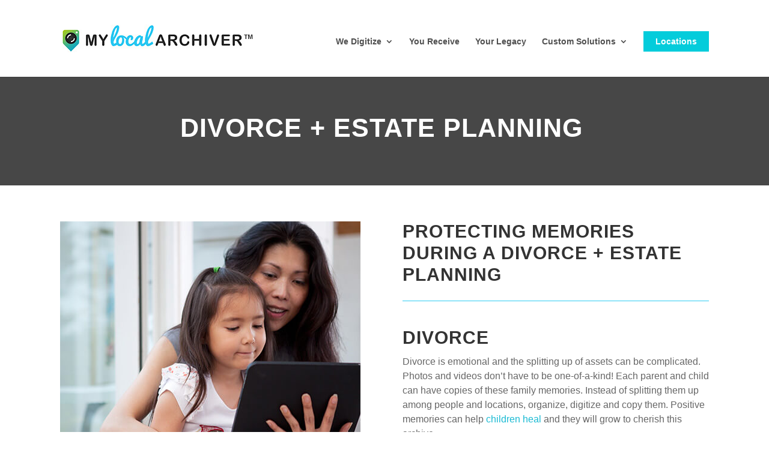

--- FILE ---
content_type: text/html; charset=UTF-8
request_url: https://mylocalarchiver.com/divorce-estates/
body_size: 15065
content:
<!DOCTYPE html>
<html lang="en-US">
<head>
	<meta charset="UTF-8" />
<meta http-equiv="X-UA-Compatible" content="IE=edge">
	<link rel="pingback" href="https://mylocalarchiver.com/xmlrpc.php" />

	<script type="text/javascript">
		document.documentElement.className = 'js';
	</script>

	<meta name='robots' content='index, follow, max-image-preview:large, max-snippet:-1, max-video-preview:-1' />
<!-- Google tag (gtag.js) consent mode dataLayer added by Site Kit -->
<script type="text/javascript" id="google_gtagjs-js-consent-mode-data-layer">
/* <![CDATA[ */
window.dataLayer = window.dataLayer || [];function gtag(){dataLayer.push(arguments);}
gtag('consent', 'default', {"ad_personalization":"denied","ad_storage":"denied","ad_user_data":"denied","analytics_storage":"denied","functionality_storage":"denied","security_storage":"denied","personalization_storage":"denied","region":["AT","BE","BG","CH","CY","CZ","DE","DK","EE","ES","FI","FR","GB","GR","HR","HU","IE","IS","IT","LI","LT","LU","LV","MT","NL","NO","PL","PT","RO","SE","SI","SK"],"wait_for_update":500});
window._googlesitekitConsentCategoryMap = {"statistics":["analytics_storage"],"marketing":["ad_storage","ad_user_data","ad_personalization"],"functional":["functionality_storage","security_storage"],"preferences":["personalization_storage"]};
window._googlesitekitConsents = {"ad_personalization":"denied","ad_storage":"denied","ad_user_data":"denied","analytics_storage":"denied","functionality_storage":"denied","security_storage":"denied","personalization_storage":"denied","region":["AT","BE","BG","CH","CY","CZ","DE","DK","EE","ES","FI","FR","GB","GR","HR","HU","IE","IS","IT","LI","LT","LU","LV","MT","NL","NO","PL","PT","RO","SE","SI","SK"],"wait_for_update":500};
/* ]]> */
</script>
<!-- End Google tag (gtag.js) consent mode dataLayer added by Site Kit -->

	<!-- This site is optimized with the Yoast SEO plugin v26.8 - https://yoast.com/product/yoast-seo-wordpress/ -->
	<title>Divorce + Estates - My Local Archiver divorce &amp; estate planning</title>
	<meta name="description" content="Protect memories during divorce + estate planning. Digitizing treasured family photos, home videos and other memorabilia will benefit your entire family." />
	<link rel="canonical" href="https://mylocalarchiver.com/divorce-estates/" />
	<meta property="og:locale" content="en_US" />
	<meta property="og:type" content="article" />
	<meta property="og:title" content="Divorce + Estates - My Local Archiver divorce &amp; estate planning" />
	<meta property="og:description" content="Protect memories during divorce + estate planning. Digitizing treasured family photos, home videos and other memorabilia will benefit your entire family." />
	<meta property="og:url" content="https://mylocalarchiver.com/divorce-estates/" />
	<meta property="og:site_name" content="My Local Archiver" />
	<meta property="article:publisher" content="https://www.facebook.com/mylocalarchiver/" />
	<meta property="article:modified_time" content="2025-03-12T16:17:58+00:00" />
	<meta name="twitter:card" content="summary_large_image" />
	<script type="application/ld+json" class="yoast-schema-graph">{"@context":"https://schema.org","@graph":[{"@type":"WebPage","@id":"https://mylocalarchiver.com/divorce-estates/","url":"https://mylocalarchiver.com/divorce-estates/","name":"Divorce + Estates - My Local Archiver divorce & estate planning","isPartOf":{"@id":"https://mylocalarchiver.com/#website"},"datePublished":"2024-01-04T15:10:53+00:00","dateModified":"2025-03-12T16:17:58+00:00","description":"Protect memories during divorce + estate planning. Digitizing treasured family photos, home videos and other memorabilia will benefit your entire family.","breadcrumb":{"@id":"https://mylocalarchiver.com/divorce-estates/#breadcrumb"},"inLanguage":"en-US","potentialAction":[{"@type":"ReadAction","target":["https://mylocalarchiver.com/divorce-estates/"]}]},{"@type":"BreadcrumbList","@id":"https://mylocalarchiver.com/divorce-estates/#breadcrumb","itemListElement":[{"@type":"ListItem","position":1,"name":"Home","item":"https://mylocalarchiver.com/"},{"@type":"ListItem","position":2,"name":"Divorce + Estates"}]},{"@type":"WebSite","@id":"https://mylocalarchiver.com/#website","url":"https://mylocalarchiver.com/","name":"My Local Archiver","description":"Preserve family memories for generations.","publisher":{"@id":"https://mylocalarchiver.com/#organization"},"alternateName":"Archive all your memories","potentialAction":[{"@type":"SearchAction","target":{"@type":"EntryPoint","urlTemplate":"https://mylocalarchiver.com/?s={search_term_string}"},"query-input":{"@type":"PropertyValueSpecification","valueRequired":true,"valueName":"search_term_string"}}],"inLanguage":"en-US"},{"@type":"Organization","@id":"https://mylocalarchiver.com/#organization","name":"My Local Archiver","url":"https://mylocalarchiver.com/","logo":{"@type":"ImageObject","inLanguage":"en-US","@id":"https://mylocalarchiver.com/#/schema/logo/image/","url":"https://mylocalarchiver.b-cdn.net/wp-content/uploads/2020/04/MLA-sm3-1.jpg","contentUrl":"https://mylocalarchiver.b-cdn.net/wp-content/uploads/2020/04/MLA-sm3-1.jpg","width":250,"height":38,"caption":"My Local Archiver"},"image":{"@id":"https://mylocalarchiver.com/#/schema/logo/image/"},"sameAs":["https://www.facebook.com/mylocalarchiver/","https://www.instagram.com/mylocalarchiver/"]}]}</script>
	<!-- / Yoast SEO plugin. -->


<link rel='dns-prefetch' href='//www.googletagmanager.com' />
<link rel='preconnect' href='https://mylocalarchiver.b-cdn.net' />
<meta content="Annuaire MLA v.1.0.0" name="generator"/><link rel='stylesheet' id='wpbdp-regions-style-css' href='https://mylocalarchiver.b-cdn.net/wp-content/plugins/business-directory-regions/resources/css/style.css?ver=5.4.4' type='text/css' media='all' />
<link rel='stylesheet' id='wpbdp-widgets-css' href='https://mylocalarchiver.b-cdn.net/wp-content/plugins/business-directory-plugin/assets/css/widgets.min.css?ver=6.4.20' type='text/css' media='all' />
<link rel='stylesheet' id='default-styles.min-css' href='https://mylocalarchiver.b-cdn.net/wp-content/plugins/business-directory-plugin/themes/default/assets/styles.min.css?ver=6.4.20' type='text/css' media='all' />
<link rel='stylesheet' id='divi-style-parent-css' href='https://mylocalarchiver.b-cdn.net/wp-content/themes/Divi/style-static.min.css?ver=4.27.5' type='text/css' media='all' />
<link rel='stylesheet' id='divi-style-css' href='https://mylocalarchiver.b-cdn.net/wp-content/themes/annuaire/style.css?ver=4.27.5' type='text/css' media='all' />
<link rel='stylesheet' id='wpbdp-custom-0-css' href='https://mylocalarchiver.b-cdn.net/wp-content/themes/annuaire/wpbdp.css?ver=6.4.20' type='text/css' media='all' />
<script type="text/javascript" src="https://mylocalarchiver.b-cdn.net/wp-includes/js/jquery/jquery.min.js?ver=3.7.1" id="jquery-core-js"></script>
<script type="text/javascript" src="https://mylocalarchiver.b-cdn.net/wp-includes/js/jquery/jquery-migrate.min.js?ver=3.4.1" id="jquery-migrate-js"></script>

<!-- Google tag (gtag.js) snippet added by Site Kit -->
<!-- Google Analytics snippet added by Site Kit -->
<script type="text/javascript" src="https://www.googletagmanager.com/gtag/js?id=GT-5N53T29" id="google_gtagjs-js" async></script>
<script type="text/javascript" id="google_gtagjs-js-after">
/* <![CDATA[ */
window.dataLayer = window.dataLayer || [];function gtag(){dataLayer.push(arguments);}
gtag("set","linker",{"domains":["mylocalarchiver.com"]});
gtag("js", new Date());
gtag("set", "developer_id.dZTNiMT", true);
gtag("config", "GT-5N53T29");
//# sourceURL=google_gtagjs-js-after
/* ]]> */
</script>
 
	
<script type="text/javascript">
function disableSelection(e){if(typeof e.onselectstart!="undefined")e.onselectstart=function(){return false};else if(typeof e.style.MozUserSelect!="undefined")e.style.MozUserSelect="none";else e.onmousedown=function(){return false};e.style.cursor="default"}window.onload=function(){disableSelection(document.body)}
</script>
		
	<meta name="generator" content="Site Kit by Google 1.171.0" />	
	<style id="child-theme-css">

		/* text main color 1 */
		.mobile_menu_bar:before, #et_search_icon:hover, 
		.mobile_menu_bar:before, .mobile_menu_bar:after, .et-social-icon a:hover, 
		.entry-summary p.price ins, .woocommerce div.product span.price, 
		.woocommerce-page div.product span.price, .woocommerce #content div.product span.price, 
		.woocommerce-page #content div.product span.price, .woocommerce div.product p.price, 
		.woocommerce-page div.product p.price, .woocommerce #content div.product p.price, 
		.woocommerce-page #content div.product p.price, .woocommerce .star-rating span:before, 
		.woocommerce-page .star-rating span:before, .woocommerce a.button.alt, .woocommerce-page a.button.alt, 
		.woocommerce button.button.alt, .woocommerce-page button.button.alt, .woocommerce input.button.alt, 
		.woocommerce-page input.button.alt, .woocommerce #respond input#submit.alt, 
		.woocommerce-page #respond input#submit.alt, .woocommerce #content input.button.alt, 
		.woocommerce-page #content input.button.alt, .woocommerce a.button, .woocommerce-page a.button, 
		.woocommerce button.button, .woocommerce-page button.button, .woocommerce input.button, 
		.woocommerce-page input.button, .woocommerce #respond input#submit, .woocommerce-page #respond input#submit, 
		.woocommerce #content input.button, .woocommerce-page #content input.button, .woocommerce a.button.alt:hover, 
		.woocommerce-page a.button.alt:hover, .woocommerce button.button.alt:hover, 
		.woocommerce-page button.button.alt:hover, .woocommerce input.button.alt:hover, 
		.woocommerce-page input.button.alt:hover, .woocommerce #respond input#submit.alt:hover, 
		.woocommerce-page #respond input#submit.alt:hover, .woocommerce #content input.button.alt:hover, 
		.woocommerce-page #content input.button.alt:hover, .woocommerce a.button:hover, 
		.woocommerce-page a.button:hover, .woocommerce button.button, .woocommerce-page button.button:hover, 
		.woocommerce input.button:hover, .woocommerce-page input.button:hover, .woocommerce #respond input#submit:hover, 
		.woocommerce-page #respond input#submit:hover, .woocommerce #content input.button:hover, 
		.wp-pagenavi span.current, .wp-pagenavi a:hover, .et_password_protected_form .et_submit_button, .nav-single a, 
		.posted_in a, #top-menu li.current-menu-ancestor > a, #top-menu li.current-menu-item > a, 
		.bottom-nav li.current-menu-item > a, .footer-widget h4,
		.et_pb_sum, .et_pb_pricing li a, .et_pb_pricing_table_button, .et_pb_member_social_links a:hover, 
		.woocommerce-page #content input.button:hover .et_pb_widget li a:hover, 
		.et_pb_bg_layout_light .et_pb_promo_button, .et_pb_bg_layout_light.et_pb_module.et_pb_button, 
		.et_pb_bg_layout_light .et_pb_more_button, .et_pb_filterable_portfolio .et_pb_portfolio_filters li a.active, 
		.et_pb_filterable_portfolio .et_pb_portofolio_pagination ul li a.active, 
		.et_pb_gallery .et_pb_gallery_pagination ul li a.active, 
		.dd-faq-toggle.et_pb_toggle_open .et_pb_toggle_title:before,
		.dd-faq-toggle.et_pb_toggle_close h5.et_pb_toggle_title, dd-faq-toggle.et_pb_toggle_close .et_pb_toggle_title,
		.dd-faq-toggle.et_pb_toggle_open h5.et_pb_toggle_title, .dd-faq-toggle.et_pb_toggle_open .et_pb_toggle_title,
		.dd-testimonial-slider .et_pb_slide_description h2:before, .dd-testimonial-slider .et_pb_slide_description h2:after {
			color: #02d8d8;			
		}
		.dd-contact .et-pb-icon {
			color: #02d8d8!important;	
		}
		/* text main color 2 */
		h2 a:hover, h3 a:hover, #top-menu-nav > ul > li > a:hover, .wpbdp-listing .listing-title a:hover, .et_overlay:before, 
		.wpbdp-listing-excerpt .wpbdp-field-business_phone_number:before, .wpbdp-listing-excerpt .address-info:before, 
		.dd-listing-contact .wpbdp-field-display:before, .dd-listing-contact .address-info:before,
		.dd-listing-contact .wpbdp-field-facebook a:before, .dd-listing-contact .wpbdp-field-twitter a:before,
		.dd-listing-contact .wpbdp-field-instagram a:before, .dd-listing-contact .wpbdp-field-pinterest a:before,
		.et_pb_widget li a:hover  {
			color: #04ccdb;
		}
		.dd-counter-row .dd-number-counter.et_pb_number_counter .percent p {
			color: #04ccdb!important;
		}
		/* text accent color */
		a, #top-menu-nav > ul > li > a, .et_pb_social_media_follow li a.icon:hover::before,
		#top-menu li.current-menu-ancestor > a, #top-menu li.current-menu-item > a, .wpbdp-categories .cat-item,
		.wpbdp-listing .listing-title a, .wpbdp-listing .listing-title h2, .wpbdp-listing a:not(.wpbdp-button),
		.dd-cta h2 {
			color: #4f4f4f;
		}
	/* background color main 1 */
		.comment_area .et_pb_button, .comment-respond .et_pb_button, .wpbdp-main-links .button,
		.wpbdp-main-box .submit-btn input[type="submit"]:hover, #wpbdp-submit-listing .wpbdp-submit-listing-section-header, 
		#wpbdp-submit-listing .wpbdp-submit-listing-form-actions input[type="submit"], .single input.wpbdp-button,
		#wpbdp-submit-listing .wpbdp-submit-listing-form-actions input[type="reset"]:hover, .listing-actions a.button,
		input.wpbdp-submit:hover, input.reset, .dd-blog a.more-link, .archive a.more-link, .search a.more-link,
		.dd-contact-btn, .single input.delete-listing.wpbdp-button:hover, .dd-pricing-table .et_pb_pricing_heading,
		.dd-pricing-table .et_pb_pricing_table_button, .dd-button, .dd-login .et_pb_button, .dd-contact hr, 
		.widget_wpbdp_searchwidget input.wpbdp-search-widget-submit:hover, #wpbdp-login-form input.button,
		.dd-contact-form .et_pb_button,.dd-cta .et_pb_promo_button, .dd-intro-para hr,
		.wpbdp-ratings-reviews .review-form input.submit {
			background-color: #02d8d8;
		} 
	/* background color main 2 */
		.widget_search #searchsubmit, .wpbdp-main-links .button:hover, .wpbdp-main-box .submit-btn input[type="submit"],
		.comment_area .et_pb_button:hover, .comment-respond .et_pb_button:hover, .single input.wpbdp-button:hover,
		#wpbdp-submit-listing .wpbdp-submit-listing-form-actions input[type="submit"]:hover,
		#wpbdp-submit-listing .wpbdp-submit-listing-form-actions input[type="reset"],
		.select2-container--default .select2-results__option--highlighted[aria-selected],
		.listing-actions a.button:hover, .dd-ribbon span, input.wpbdp-submit, input.reset:hover, .dd-blog a.more-link:hover,
		.archive a.more-link:hover, .search a.more-link:hover, .dd-contact-btn:hover, .single input.delete-listing,
		#wpbdp-submit-listing .wpbdp-submit-listing-section-plan_selection ul.category-list li,
		.dd-pricing-table .et_pb_featured_table .et_pb_pricing_heading, 
		.dd-pricing-table .et_pb_pricing_table_button:hover, .dd-button:hover, #wpbdp-login-form input.button,
		.widget_wpbdp_searchwidget input.wpbdp-search-widget-submit, .dd-login .et_pb_button:hover, 
		.dd-contact-form .et_pb_button:hover, .dd-cta .et_pb_promo_button:hover,
		.wpbdp-ratings-reviews .review-form input.submit:hover {
			background-color: #04ccdb;
		} 
	/* background color accent */
		.wpbdp-categories .with-image .wpbdp-category-icon-link, .dd-excerpt-thumb .listing-thumbnail,
		.dd-blog a.entry-featured-image-url,.archive a.entry-featured-image-url, .search a.entry-featured-image-url,
		.dd-blog-grid a.entry-featured-image-url, #footer-bottom, ul.wpbdp-listings-widget-list li a:last-of-type,
		.dd-listing-left .listing-thumbnail, .dd-listing-right .extra-images li {
			background-color: #4f4f4f;	
		}
		/* border color main 1 */
		.dd-pricing-table .et_pb_pricing_heading:after {
			border-top-color: #02d8d8;
		}
		.dd-home-header .wpbdp-main-box .submit-btn input[type="submit"]:hover, .dd-testimonial-slider .et-pb-controllers a:hover,
		.dd-testimonial-slider .et-pb-controllers a.et-pb-active-control, .dd-testimonial-slider .et-pb-controllers a:hover {
			border-color: #02d8d8;
		}
	/* border color main 2 */
		.dd-pricing-table .et_pb_featured_table .et_pb_pricing_heading:after {
			border-top-color: #04ccdb;
		}
		.dd-home-header .wpbdp-main-box .submit-btn input[type="submit"] {
			border-color: #04ccdb;
		}
	/* border color accent */
		.et_mobile_menu {
			border-top-color: #4f4f4f;
		}
	</style>
	
<meta name="viewport" content="width=device-width, initial-scale=1.0, maximum-scale=1.0, user-scalable=0" />
<!-- Google Tag Manager snippet added by Site Kit -->
<script type="text/javascript">
/* <![CDATA[ */

			( function( w, d, s, l, i ) {
				w[l] = w[l] || [];
				w[l].push( {'gtm.start': new Date().getTime(), event: 'gtm.js'} );
				var f = d.getElementsByTagName( s )[0],
					j = d.createElement( s ), dl = l != 'dataLayer' ? '&l=' + l : '';
				j.async = true;
				j.src = 'https://www.googletagmanager.com/gtm.js?id=' + i + dl;
				f.parentNode.insertBefore( j, f );
			} )( window, document, 'script', 'dataLayer', 'GTM-TRMBZXX' );
			
/* ]]> */
</script>

<!-- End Google Tag Manager snippet added by Site Kit -->
<link rel="icon" href="https://mylocalarchiver.b-cdn.net/wp-content/uploads/2020/05/cropped-512icon-32x32.jpg" sizes="32x32" />
<link rel="icon" href="https://mylocalarchiver.b-cdn.net/wp-content/uploads/2020/05/cropped-512icon-192x192.jpg" sizes="192x192" />
<link rel="apple-touch-icon" href="https://mylocalarchiver.b-cdn.net/wp-content/uploads/2020/05/cropped-512icon-180x180.jpg" />
<meta name="msapplication-TileImage" content="https://mylocalarchiver.b-cdn.net/wp-content/uploads/2020/05/cropped-512icon-270x270.jpg" />
<style id="et-divi-customizer-global-cached-inline-styles">body,.et_pb_column_1_2 .et_quote_content blockquote cite,.et_pb_column_1_2 .et_link_content a.et_link_main_url,.et_pb_column_1_3 .et_quote_content blockquote cite,.et_pb_column_3_8 .et_quote_content blockquote cite,.et_pb_column_1_4 .et_quote_content blockquote cite,.et_pb_blog_grid .et_quote_content blockquote cite,.et_pb_column_1_3 .et_link_content a.et_link_main_url,.et_pb_column_3_8 .et_link_content a.et_link_main_url,.et_pb_column_1_4 .et_link_content a.et_link_main_url,.et_pb_blog_grid .et_link_content a.et_link_main_url,body .et_pb_bg_layout_light .et_pb_post p,body .et_pb_bg_layout_dark .et_pb_post p{font-size:16px}.et_pb_slide_content,.et_pb_best_value{font-size:18px}body{line-height:1.5em}#et_search_icon:hover,.mobile_menu_bar:before,.mobile_menu_bar:after,.et_toggle_slide_menu:after,.et-social-icon a:hover,.et_pb_sum,.et_pb_pricing li a,.et_pb_pricing_table_button,.et_overlay:before,.entry-summary p.price ins,.et_pb_member_social_links a:hover,.et_pb_widget li a:hover,.et_pb_filterable_portfolio .et_pb_portfolio_filters li a.active,.et_pb_filterable_portfolio .et_pb_portofolio_pagination ul li a.active,.et_pb_gallery .et_pb_gallery_pagination ul li a.active,.wp-pagenavi span.current,.wp-pagenavi a:hover,.nav-single a,.tagged_as a,.posted_in a{color:#2ecdf4}.et_pb_contact_submit,.et_password_protected_form .et_submit_button,.et_pb_bg_layout_light .et_pb_newsletter_button,.comment-reply-link,.form-submit .et_pb_button,.et_pb_bg_layout_light .et_pb_promo_button,.et_pb_bg_layout_light .et_pb_more_button,.et_pb_contact p input[type="checkbox"]:checked+label i:before,.et_pb_bg_layout_light.et_pb_module.et_pb_button{color:#2ecdf4}.footer-widget h4{color:#2ecdf4}.et-search-form,.nav li ul,.et_mobile_menu,.footer-widget li:before,.et_pb_pricing li:before,blockquote{border-color:#2ecdf4}.et_pb_counter_amount,.et_pb_featured_table .et_pb_pricing_heading,.et_quote_content,.et_link_content,.et_audio_content,.et_pb_post_slider.et_pb_bg_layout_dark,.et_slide_in_menu_container,.et_pb_contact p input[type="radio"]:checked+label i:before{background-color:#2ecdf4}a{color:#19bad3}#main-header .nav li ul{background-color:#dddddd}.nav li ul{border-color:#2ea3f2}#page-container #top-header{background-color:#2ecdf4!important}#et-secondary-nav li ul{background-color:#2ecdf4}#main-header .nav li ul a{color:rgba(68,68,68,0.7)}#main-footer{background-color:#353535}#main-footer .footer-widget h4,#main-footer .widget_block h1,#main-footer .widget_block h2,#main-footer .widget_block h3,#main-footer .widget_block h4,#main-footer .widget_block h5,#main-footer .widget_block h6{color:#00e6f7}.footer-widget li:before{border-color:#f4f4f4}.footer-widget,.footer-widget li,.footer-widget li a,#footer-info{font-size:13px}#main-footer .footer-widget h4,#main-footer .widget_block h1,#main-footer .widget_block h2,#main-footer .widget_block h3,#main-footer .widget_block h4,#main-footer .widget_block h5,#main-footer .widget_block h6{font-weight:bold;font-style:normal;text-transform:uppercase;text-decoration:none}.footer-widget .et_pb_widget div,.footer-widget .et_pb_widget ul,.footer-widget .et_pb_widget ol,.footer-widget .et_pb_widget label{line-height:1.7em}#footer-widgets .footer-widget li:before{top:8.05px}#et-footer-nav .bottom-nav li.current-menu-item a{color:#22dce2}.bottom-nav,.bottom-nav a{font-size:13px}#footer-bottom{background-color:rgba(96,96,96,0.72)}#footer-info,#footer-info a{color:#dddddd}#footer-info,#footer-info a{font-weight:normal;font-style:normal;text-transform:uppercase;text-decoration:none}#footer-info{font-size:13px}#footer-bottom .et-social-icon a{font-size:18px}#footer-bottom .et-social-icon a{color:#efefef}body .et_pb_button{font-size:14px;border-width:0px!important;border-radius:1px;font-weight:normal;font-style:normal;text-transform:uppercase;text-decoration:none;;letter-spacing:1px}body.et_pb_button_helper_class .et_pb_button,body.et_pb_button_helper_class .et_pb_module.et_pb_button{color:#ffffff}body .et_pb_button:after{font-size:22.4px}body .et_pb_bg_layout_light.et_pb_button:hover,body .et_pb_bg_layout_light .et_pb_button:hover,body .et_pb_button:hover{color:#ffffff!important;border-radius:1px;letter-spacing:1px}h1,h2,h3,h4,h5,h6,.et_quote_content blockquote p,.et_pb_slide_description .et_pb_slide_title{font-weight:bold;font-style:normal;text-transform:none;text-decoration:none;letter-spacing:1px;line-height:1.2em}body.home-posts #left-area .et_pb_post h2,body.archive #left-area .et_pb_post h2,body.search #left-area .et_pb_post h2,body.single .et_post_meta_wrapper h1{letter-spacing:-1px}@media only screen and (min-width:981px){#main-footer .footer-widget h4,#main-footer .widget_block h1,#main-footer .widget_block h2,#main-footer .widget_block h3,#main-footer .widget_block h4,#main-footer .widget_block h5,#main-footer .widget_block h6{font-size:16px}.et_header_style_left #et-top-navigation,.et_header_style_split #et-top-navigation{padding:52px 0 0 0}.et_header_style_left #et-top-navigation nav>ul>li>a,.et_header_style_split #et-top-navigation nav>ul>li>a{padding-bottom:52px}.et_header_style_split .centered-inline-logo-wrap{width:103px;margin:-103px 0}.et_header_style_split .centered-inline-logo-wrap #logo{max-height:103px}.et_pb_svg_logo.et_header_style_split .centered-inline-logo-wrap #logo{height:103px}.et_header_style_centered #top-menu>li>a{padding-bottom:19px}.et_header_style_slide #et-top-navigation,.et_header_style_fullscreen #et-top-navigation{padding:43px 0 43px 0!important}.et_header_style_centered #main-header .logo_container{height:103px}.et_header_style_centered.et_hide_primary_logo #main-header:not(.et-fixed-header) .logo_container,.et_header_style_centered.et_hide_fixed_logo #main-header.et-fixed-header .logo_container{height:18.54px}.et_header_style_left .et-fixed-header #et-top-navigation,.et_header_style_split .et-fixed-header #et-top-navigation{padding:54px 0 0 0}.et_header_style_left .et-fixed-header #et-top-navigation nav>ul>li>a,.et_header_style_split .et-fixed-header #et-top-navigation nav>ul>li>a{padding-bottom:54px}.et_header_style_centered header#main-header.et-fixed-header .logo_container{height:107px}.et_header_style_split #main-header.et-fixed-header .centered-inline-logo-wrap{width:107px;margin:-107px 0}.et_header_style_split .et-fixed-header .centered-inline-logo-wrap #logo{max-height:107px}.et_pb_svg_logo.et_header_style_split .et-fixed-header .centered-inline-logo-wrap #logo{height:107px}.et_header_style_slide .et-fixed-header #et-top-navigation,.et_header_style_fullscreen .et-fixed-header #et-top-navigation{padding:45px 0 45px 0!important}.et-fixed-header #top-menu li a{font-size:16px}body.home-posts #left-area .et_pb_post .post-meta,body.archive #left-area .et_pb_post .post-meta,body.search #left-area .et_pb_post .post-meta,body.single #left-area .et_pb_post .post-meta{font-size:12px}body.home-posts #left-area .et_pb_post h2,body.archive #left-area .et_pb_post h2,body.search #left-area .et_pb_post h2{font-size:21.666666666667px}body.single .et_post_meta_wrapper h1{font-size:25px}}@media only screen and (min-width:1350px){.et_pb_row{padding:27px 0}.et_pb_section{padding:54px 0}.single.et_pb_pagebuilder_layout.et_full_width_page .et_post_meta_wrapper{padding-top:81px}.et_pb_fullwidth_section{padding:0}}h1,h1.et_pb_contact_main_title,.et_pb_title_container h1{font-size:50px}h2,.product .related h2,.et_pb_column_1_2 .et_quote_content blockquote p{font-size:43px}h3{font-size:36px}h4,.et_pb_circle_counter h3,.et_pb_number_counter h3,.et_pb_column_1_3 .et_pb_post h2,.et_pb_column_1_4 .et_pb_post h2,.et_pb_blog_grid h2,.et_pb_column_1_3 .et_quote_content blockquote p,.et_pb_column_3_8 .et_quote_content blockquote p,.et_pb_column_1_4 .et_quote_content blockquote p,.et_pb_blog_grid .et_quote_content blockquote p,.et_pb_column_1_3 .et_link_content h2,.et_pb_column_3_8 .et_link_content h2,.et_pb_column_1_4 .et_link_content h2,.et_pb_blog_grid .et_link_content h2,.et_pb_column_1_3 .et_audio_content h2,.et_pb_column_3_8 .et_audio_content h2,.et_pb_column_1_4 .et_audio_content h2,.et_pb_blog_grid .et_audio_content h2,.et_pb_column_3_8 .et_pb_audio_module_content h2,.et_pb_column_1_3 .et_pb_audio_module_content h2,.et_pb_gallery_grid .et_pb_gallery_item h3,.et_pb_portfolio_grid .et_pb_portfolio_item h2,.et_pb_filterable_portfolio_grid .et_pb_portfolio_item h2{font-size:30px}h5{font-size:26px}h6{font-size:23px}.et_pb_slide_description .et_pb_slide_title{font-size:76px}.et_pb_gallery_grid .et_pb_gallery_item h3,.et_pb_portfolio_grid .et_pb_portfolio_item h2,.et_pb_filterable_portfolio_grid .et_pb_portfolio_item h2,.et_pb_column_1_4 .et_pb_audio_module_content h2{font-size:26px}@media only screen and (max-width:980px){body,.et_pb_column_1_2 .et_quote_content blockquote cite,.et_pb_column_1_2 .et_link_content a.et_link_main_url,.et_pb_column_1_3 .et_quote_content blockquote cite,.et_pb_column_3_8 .et_quote_content blockquote cite,.et_pb_column_1_4 .et_quote_content blockquote cite,.et_pb_blog_grid .et_quote_content blockquote cite,.et_pb_column_1_3 .et_link_content a.et_link_main_url,.et_pb_column_3_8 .et_link_content a.et_link_main_url,.et_pb_column_1_4 .et_link_content a.et_link_main_url,.et_pb_blog_grid .et_link_content a.et_link_main_url{font-size:17px}.et_pb_slider.et_pb_module .et_pb_slides .et_pb_slide_content,.et_pb_best_value{font-size:19px}h1{font-size:32px}h2,.product .related h2,.et_pb_column_1_2 .et_quote_content blockquote p{font-size:27px}h3{font-size:23px}h4,.et_pb_circle_counter h3,.et_pb_number_counter h3,.et_pb_column_1_3 .et_pb_post h2,.et_pb_column_1_4 .et_pb_post h2,.et_pb_blog_grid h2,.et_pb_column_1_3 .et_quote_content blockquote p,.et_pb_column_3_8 .et_quote_content blockquote p,.et_pb_column_1_4 .et_quote_content blockquote p,.et_pb_blog_grid .et_quote_content blockquote p,.et_pb_column_1_3 .et_link_content h2,.et_pb_column_3_8 .et_link_content h2,.et_pb_column_1_4 .et_link_content h2,.et_pb_blog_grid .et_link_content h2,.et_pb_column_1_3 .et_audio_content h2,.et_pb_column_3_8 .et_audio_content h2,.et_pb_column_1_4 .et_audio_content h2,.et_pb_blog_grid .et_audio_content h2,.et_pb_column_3_8 .et_pb_audio_module_content h2,.et_pb_column_1_3 .et_pb_audio_module_content h2,.et_pb_gallery_grid .et_pb_gallery_item h3,.et_pb_portfolio_grid .et_pb_portfolio_item h2,.et_pb_filterable_portfolio_grid .et_pb_portfolio_item h2{font-size:19px}.et_pb_slider.et_pb_module .et_pb_slides .et_pb_slide_description .et_pb_slide_title{font-size:48px}.et_pb_gallery_grid .et_pb_gallery_item h3,.et_pb_portfolio_grid .et_pb_portfolio_item h2,.et_pb_filterable_portfolio_grid .et_pb_portfolio_item h2,.et_pb_column_1_4 .et_pb_audio_module_content h2{font-size:16px}h5{font-size:16px}h6{font-size:15px}.et_pb_section{padding:7px 0}.et_pb_section.et_pb_fullwidth_section{padding:0}.et_pb_row,.et_pb_column .et_pb_row_inner{padding:15px 0}}@media only screen and (max-width:767px){body,.et_pb_column_1_2 .et_quote_content blockquote cite,.et_pb_column_1_2 .et_link_content a.et_link_main_url,.et_pb_column_1_3 .et_quote_content blockquote cite,.et_pb_column_3_8 .et_quote_content blockquote cite,.et_pb_column_1_4 .et_quote_content blockquote cite,.et_pb_blog_grid .et_quote_content blockquote cite,.et_pb_column_1_3 .et_link_content a.et_link_main_url,.et_pb_column_3_8 .et_link_content a.et_link_main_url,.et_pb_column_1_4 .et_link_content a.et_link_main_url,.et_pb_blog_grid .et_link_content a.et_link_main_url{font-size:18px}.et_pb_slider.et_pb_module .et_pb_slides .et_pb_slide_content,.et_pb_best_value{font-size:20px}h1{font-size:24px}h2,.product .related h2,.et_pb_column_1_2 .et_quote_content blockquote p{font-size:20px}h3{font-size:17px}h4,.et_pb_circle_counter h3,.et_pb_number_counter h3,.et_pb_column_1_3 .et_pb_post h2,.et_pb_column_1_4 .et_pb_post h2,.et_pb_blog_grid h2,.et_pb_column_1_3 .et_quote_content blockquote p,.et_pb_column_3_8 .et_quote_content blockquote p,.et_pb_column_1_4 .et_quote_content blockquote p,.et_pb_blog_grid .et_quote_content blockquote p,.et_pb_column_1_3 .et_link_content h2,.et_pb_column_3_8 .et_link_content h2,.et_pb_column_1_4 .et_link_content h2,.et_pb_blog_grid .et_link_content h2,.et_pb_column_1_3 .et_audio_content h2,.et_pb_column_3_8 .et_audio_content h2,.et_pb_column_1_4 .et_audio_content h2,.et_pb_blog_grid .et_audio_content h2,.et_pb_column_3_8 .et_pb_audio_module_content h2,.et_pb_column_1_3 .et_pb_audio_module_content h2,.et_pb_gallery_grid .et_pb_gallery_item h3,.et_pb_portfolio_grid .et_pb_portfolio_item h2,.et_pb_filterable_portfolio_grid .et_pb_portfolio_item h2{font-size:14px}.et_pb_slider.et_pb_module .et_pb_slides .et_pb_slide_description .et_pb_slide_title{font-size:36px}.et_pb_gallery_grid .et_pb_gallery_item h3,.et_pb_portfolio_grid .et_pb_portfolio_item h2,.et_pb_filterable_portfolio_grid .et_pb_portfolio_item h2,.et_pb_column_1_4 .et_pb_audio_module_content h2{font-size:12px}h5{font-size:12px}h6{font-size:11px}.et_pb_section{padding:0px 0}.et_pb_section.et_pb_fullwidth_section{padding:0}.et_pb_row,.et_pb_column .et_pb_row_inner{padding:20px 0}}	h1,h2,h3,h4,h5,h6{font-family:'Montserrat',sans-serif}body,input,textarea,select{font-family:'Raleway',sans-serif}#main-header,#et-top-navigation{font-family:'Montserrat',sans-serif}#top-menu .btn a{background:#04ccdb;color:white;padding:10px 20px!important}@media screen and (max-width:960px){.hide-mobile{display:none!important}}@media (min-width:768px){body #page-container .et_pb_section.dd-home-header .et_pb_button_0{font-size:20px}}#wpbdp-search-form-wrapper h3{text-align:center;margin-bottom:10px}#wpbdp-search-form{display:flex;flex-direction:column;align-items:center;width:100%}#wpbdp-search-form .wpbdp-search-filter>.wpbdp-search-field-label{display:none}#wpbdp-search-form .wpbdp-search-filter,#wpbdp-search-form .wpbdp-search-filter .field.inner{width:100%;padding-left:0;margin-left:0;margin-bottom:5px;margin-top:0}#wpbdp-search-form .wpbdp-search-filter+.wpbdp-search-filter{margin-bottom:20px}#wpbdp-search-form .wpbdp-search-filter>div.field>select{font-size:18px;width:100%;padding-left:0}#wpbdp-search-form p{display:flex;flex-direction:row-reverse;justify-content:space-around;width:100%}#wpbdp-search-form p input{margin:0 10px;width:50%}@media (max-width:767px){.findlocation .et_pb_text{max-width:95%}#wpbdp-search-form{padding-left:0}#wpbdp-search-form p input{margin:0 5px}#wpbdp-search-form .wpbdp-search-filter>div.field>select{font-size:20px!important}}.findlocation .et_pb_column .et_pb_module{display:flex;align-items:center;justify-content:center;width:100%}.findlocation .et_pb_column .et_pb_module .et_pb_text_inner{width:100%}input.wpbdp-button.reset{background:#999}.wpbdp-map div[role="dialog"] a{display:block}.wpbdp-map div[role="dialog"]{padding:10px;line-height:1.5em}.wpbdp-listing-single .listing-title{display:block}.wpbdp-listing-single .wpbdp-field-city{display:none}#footer-widgets .footer-widget .recent-posts-extended ul li:before{display:none!important}#sidebar h4.widgettitle{font-size:18px}@media (max-width:959px){.hidemobile{display:none}.showmobile{display:block}li.menu-item-553 a,li.menu-item-552 a{font-weight:bold}}li.menu-item-3268 a{background:#04ccdb;color:#fff!important;padding:10px 20px!important}@media (min-width:960px){.hidemobile{display:block}.showmobile{display:none!important}}.dd-listing-contact{margin-top:0px;margin-left:0px;margin-right:-20px;color:#000000!important}#page-container{padding-top:128px!important}#main-header{top:0px!important}</style><style id='global-styles-inline-css' type='text/css'>
:root{--wp--preset--aspect-ratio--square: 1;--wp--preset--aspect-ratio--4-3: 4/3;--wp--preset--aspect-ratio--3-4: 3/4;--wp--preset--aspect-ratio--3-2: 3/2;--wp--preset--aspect-ratio--2-3: 2/3;--wp--preset--aspect-ratio--16-9: 16/9;--wp--preset--aspect-ratio--9-16: 9/16;--wp--preset--color--black: #000000;--wp--preset--color--cyan-bluish-gray: #abb8c3;--wp--preset--color--white: #ffffff;--wp--preset--color--pale-pink: #f78da7;--wp--preset--color--vivid-red: #cf2e2e;--wp--preset--color--luminous-vivid-orange: #ff6900;--wp--preset--color--luminous-vivid-amber: #fcb900;--wp--preset--color--light-green-cyan: #7bdcb5;--wp--preset--color--vivid-green-cyan: #00d084;--wp--preset--color--pale-cyan-blue: #8ed1fc;--wp--preset--color--vivid-cyan-blue: #0693e3;--wp--preset--color--vivid-purple: #9b51e0;--wp--preset--gradient--vivid-cyan-blue-to-vivid-purple: linear-gradient(135deg,rgb(6,147,227) 0%,rgb(155,81,224) 100%);--wp--preset--gradient--light-green-cyan-to-vivid-green-cyan: linear-gradient(135deg,rgb(122,220,180) 0%,rgb(0,208,130) 100%);--wp--preset--gradient--luminous-vivid-amber-to-luminous-vivid-orange: linear-gradient(135deg,rgb(252,185,0) 0%,rgb(255,105,0) 100%);--wp--preset--gradient--luminous-vivid-orange-to-vivid-red: linear-gradient(135deg,rgb(255,105,0) 0%,rgb(207,46,46) 100%);--wp--preset--gradient--very-light-gray-to-cyan-bluish-gray: linear-gradient(135deg,rgb(238,238,238) 0%,rgb(169,184,195) 100%);--wp--preset--gradient--cool-to-warm-spectrum: linear-gradient(135deg,rgb(74,234,220) 0%,rgb(151,120,209) 20%,rgb(207,42,186) 40%,rgb(238,44,130) 60%,rgb(251,105,98) 80%,rgb(254,248,76) 100%);--wp--preset--gradient--blush-light-purple: linear-gradient(135deg,rgb(255,206,236) 0%,rgb(152,150,240) 100%);--wp--preset--gradient--blush-bordeaux: linear-gradient(135deg,rgb(254,205,165) 0%,rgb(254,45,45) 50%,rgb(107,0,62) 100%);--wp--preset--gradient--luminous-dusk: linear-gradient(135deg,rgb(255,203,112) 0%,rgb(199,81,192) 50%,rgb(65,88,208) 100%);--wp--preset--gradient--pale-ocean: linear-gradient(135deg,rgb(255,245,203) 0%,rgb(182,227,212) 50%,rgb(51,167,181) 100%);--wp--preset--gradient--electric-grass: linear-gradient(135deg,rgb(202,248,128) 0%,rgb(113,206,126) 100%);--wp--preset--gradient--midnight: linear-gradient(135deg,rgb(2,3,129) 0%,rgb(40,116,252) 100%);--wp--preset--font-size--small: 13px;--wp--preset--font-size--medium: 20px;--wp--preset--font-size--large: 36px;--wp--preset--font-size--x-large: 42px;--wp--preset--spacing--20: 0.44rem;--wp--preset--spacing--30: 0.67rem;--wp--preset--spacing--40: 1rem;--wp--preset--spacing--50: 1.5rem;--wp--preset--spacing--60: 2.25rem;--wp--preset--spacing--70: 3.38rem;--wp--preset--spacing--80: 5.06rem;--wp--preset--shadow--natural: 6px 6px 9px rgba(0, 0, 0, 0.2);--wp--preset--shadow--deep: 12px 12px 50px rgba(0, 0, 0, 0.4);--wp--preset--shadow--sharp: 6px 6px 0px rgba(0, 0, 0, 0.2);--wp--preset--shadow--outlined: 6px 6px 0px -3px rgb(255, 255, 255), 6px 6px rgb(0, 0, 0);--wp--preset--shadow--crisp: 6px 6px 0px rgb(0, 0, 0);}:root { --wp--style--global--content-size: 823px;--wp--style--global--wide-size: 1080px; }:where(body) { margin: 0; }.wp-site-blocks > .alignleft { float: left; margin-right: 2em; }.wp-site-blocks > .alignright { float: right; margin-left: 2em; }.wp-site-blocks > .aligncenter { justify-content: center; margin-left: auto; margin-right: auto; }:where(.is-layout-flex){gap: 0.5em;}:where(.is-layout-grid){gap: 0.5em;}.is-layout-flow > .alignleft{float: left;margin-inline-start: 0;margin-inline-end: 2em;}.is-layout-flow > .alignright{float: right;margin-inline-start: 2em;margin-inline-end: 0;}.is-layout-flow > .aligncenter{margin-left: auto !important;margin-right: auto !important;}.is-layout-constrained > .alignleft{float: left;margin-inline-start: 0;margin-inline-end: 2em;}.is-layout-constrained > .alignright{float: right;margin-inline-start: 2em;margin-inline-end: 0;}.is-layout-constrained > .aligncenter{margin-left: auto !important;margin-right: auto !important;}.is-layout-constrained > :where(:not(.alignleft):not(.alignright):not(.alignfull)){max-width: var(--wp--style--global--content-size);margin-left: auto !important;margin-right: auto !important;}.is-layout-constrained > .alignwide{max-width: var(--wp--style--global--wide-size);}body .is-layout-flex{display: flex;}.is-layout-flex{flex-wrap: wrap;align-items: center;}.is-layout-flex > :is(*, div){margin: 0;}body .is-layout-grid{display: grid;}.is-layout-grid > :is(*, div){margin: 0;}body{padding-top: 0px;padding-right: 0px;padding-bottom: 0px;padding-left: 0px;}:root :where(.wp-element-button, .wp-block-button__link){background-color: #32373c;border-width: 0;color: #fff;font-family: inherit;font-size: inherit;font-style: inherit;font-weight: inherit;letter-spacing: inherit;line-height: inherit;padding-top: calc(0.667em + 2px);padding-right: calc(1.333em + 2px);padding-bottom: calc(0.667em + 2px);padding-left: calc(1.333em + 2px);text-decoration: none;text-transform: inherit;}.has-black-color{color: var(--wp--preset--color--black) !important;}.has-cyan-bluish-gray-color{color: var(--wp--preset--color--cyan-bluish-gray) !important;}.has-white-color{color: var(--wp--preset--color--white) !important;}.has-pale-pink-color{color: var(--wp--preset--color--pale-pink) !important;}.has-vivid-red-color{color: var(--wp--preset--color--vivid-red) !important;}.has-luminous-vivid-orange-color{color: var(--wp--preset--color--luminous-vivid-orange) !important;}.has-luminous-vivid-amber-color{color: var(--wp--preset--color--luminous-vivid-amber) !important;}.has-light-green-cyan-color{color: var(--wp--preset--color--light-green-cyan) !important;}.has-vivid-green-cyan-color{color: var(--wp--preset--color--vivid-green-cyan) !important;}.has-pale-cyan-blue-color{color: var(--wp--preset--color--pale-cyan-blue) !important;}.has-vivid-cyan-blue-color{color: var(--wp--preset--color--vivid-cyan-blue) !important;}.has-vivid-purple-color{color: var(--wp--preset--color--vivid-purple) !important;}.has-black-background-color{background-color: var(--wp--preset--color--black) !important;}.has-cyan-bluish-gray-background-color{background-color: var(--wp--preset--color--cyan-bluish-gray) !important;}.has-white-background-color{background-color: var(--wp--preset--color--white) !important;}.has-pale-pink-background-color{background-color: var(--wp--preset--color--pale-pink) !important;}.has-vivid-red-background-color{background-color: var(--wp--preset--color--vivid-red) !important;}.has-luminous-vivid-orange-background-color{background-color: var(--wp--preset--color--luminous-vivid-orange) !important;}.has-luminous-vivid-amber-background-color{background-color: var(--wp--preset--color--luminous-vivid-amber) !important;}.has-light-green-cyan-background-color{background-color: var(--wp--preset--color--light-green-cyan) !important;}.has-vivid-green-cyan-background-color{background-color: var(--wp--preset--color--vivid-green-cyan) !important;}.has-pale-cyan-blue-background-color{background-color: var(--wp--preset--color--pale-cyan-blue) !important;}.has-vivid-cyan-blue-background-color{background-color: var(--wp--preset--color--vivid-cyan-blue) !important;}.has-vivid-purple-background-color{background-color: var(--wp--preset--color--vivid-purple) !important;}.has-black-border-color{border-color: var(--wp--preset--color--black) !important;}.has-cyan-bluish-gray-border-color{border-color: var(--wp--preset--color--cyan-bluish-gray) !important;}.has-white-border-color{border-color: var(--wp--preset--color--white) !important;}.has-pale-pink-border-color{border-color: var(--wp--preset--color--pale-pink) !important;}.has-vivid-red-border-color{border-color: var(--wp--preset--color--vivid-red) !important;}.has-luminous-vivid-orange-border-color{border-color: var(--wp--preset--color--luminous-vivid-orange) !important;}.has-luminous-vivid-amber-border-color{border-color: var(--wp--preset--color--luminous-vivid-amber) !important;}.has-light-green-cyan-border-color{border-color: var(--wp--preset--color--light-green-cyan) !important;}.has-vivid-green-cyan-border-color{border-color: var(--wp--preset--color--vivid-green-cyan) !important;}.has-pale-cyan-blue-border-color{border-color: var(--wp--preset--color--pale-cyan-blue) !important;}.has-vivid-cyan-blue-border-color{border-color: var(--wp--preset--color--vivid-cyan-blue) !important;}.has-vivid-purple-border-color{border-color: var(--wp--preset--color--vivid-purple) !important;}.has-vivid-cyan-blue-to-vivid-purple-gradient-background{background: var(--wp--preset--gradient--vivid-cyan-blue-to-vivid-purple) !important;}.has-light-green-cyan-to-vivid-green-cyan-gradient-background{background: var(--wp--preset--gradient--light-green-cyan-to-vivid-green-cyan) !important;}.has-luminous-vivid-amber-to-luminous-vivid-orange-gradient-background{background: var(--wp--preset--gradient--luminous-vivid-amber-to-luminous-vivid-orange) !important;}.has-luminous-vivid-orange-to-vivid-red-gradient-background{background: var(--wp--preset--gradient--luminous-vivid-orange-to-vivid-red) !important;}.has-very-light-gray-to-cyan-bluish-gray-gradient-background{background: var(--wp--preset--gradient--very-light-gray-to-cyan-bluish-gray) !important;}.has-cool-to-warm-spectrum-gradient-background{background: var(--wp--preset--gradient--cool-to-warm-spectrum) !important;}.has-blush-light-purple-gradient-background{background: var(--wp--preset--gradient--blush-light-purple) !important;}.has-blush-bordeaux-gradient-background{background: var(--wp--preset--gradient--blush-bordeaux) !important;}.has-luminous-dusk-gradient-background{background: var(--wp--preset--gradient--luminous-dusk) !important;}.has-pale-ocean-gradient-background{background: var(--wp--preset--gradient--pale-ocean) !important;}.has-electric-grass-gradient-background{background: var(--wp--preset--gradient--electric-grass) !important;}.has-midnight-gradient-background{background: var(--wp--preset--gradient--midnight) !important;}.has-small-font-size{font-size: var(--wp--preset--font-size--small) !important;}.has-medium-font-size{font-size: var(--wp--preset--font-size--medium) !important;}.has-large-font-size{font-size: var(--wp--preset--font-size--large) !important;}.has-x-large-font-size{font-size: var(--wp--preset--font-size--x-large) !important;}
/*# sourceURL=global-styles-inline-css */
</style>
<link rel='stylesheet' id='wp-block-library-css' href='https://mylocalarchiver.b-cdn.net/wp-includes/css/dist/block-library/style.min.css?ver=6.9' type='text/css' media='none' onload="media='all'" />
<style id='wp-block-library-inline-css' type='text/css'>
/*wp_block_styles_on_demand_placeholder:697b65808a6a1*/
/*# sourceURL=wp-block-library-inline-css */
</style>
<link rel='stylesheet' id='rpwe-style-css' href='https://mylocalarchiver.b-cdn.net/wp-content/plugins/recent-posts-widget-extended/assets/css/rpwe-frontend.css?ver=2.0.2' type='text/css' media='all' />
</head>
<body class="wp-singular page-template-default page page-id-1701 wp-theme-Divi wp-child-theme-annuaire et_button_no_icon et_pb_button_helper_class et_fixed_nav et_show_nav et_primary_nav_dropdown_animation_expand et_secondary_nav_dropdown_animation_fade et_header_style_left et_pb_footer_columns3 et_cover_background et_pb_gutter osx et_pb_gutters3 et_pb_pagebuilder_layout et_no_sidebar et_divi_theme wpbdp-with-button-styles et-db">
		<!-- Google Tag Manager (noscript) snippet added by Site Kit -->
		<noscript>
			<iframe src="https://www.googletagmanager.com/ns.html?id=GTM-TRMBZXX" height="0" width="0" style="display:none;visibility:hidden"></iframe>
		</noscript>
		<!-- End Google Tag Manager (noscript) snippet added by Site Kit -->
			<div id="page-container">

	
	
			<header id="main-header" data-height-onload="103">
			<div class="container clearfix et_menu_container">
							<div class="logo_container">
					<span class="logo_helper"></span>
					<a href="https://mylocalarchiver.com/">
						<img src="https://mylocalarchiver.b-cdn.net/wp-content/uploads/sites/2/2020/05/MLA-homelogo.jpg" width="93" height="43" alt="My Local Archiver" id="logo" data-height-percentage="54" />
					</a>
				</div>
							<div id="et-top-navigation" data-height="103" data-fixed-height="107">
											<nav id="top-menu-nav">
						<ul id="top-menu" class="nav"><li id="menu-item-3268" class="showmobile menu-item menu-item-type-post_type menu-item-object-page menu-item-3268"><a href="https://mylocalarchiver.com/locations/">Locations</a></li>
<li id="menu-item-554" class="menu-item menu-item-type-post_type menu-item-object-page menu-item-has-children menu-item-554"><a href="https://mylocalarchiver.com/what-we-digitize/">We Digitize</a>
<ul class="sub-menu">
	<li id="menu-item-1139" class="menu-item menu-item-type-post_type menu-item-object-page menu-item-1139"><a href="https://mylocalarchiver.com/photos/">Photos</a></li>
	<li id="menu-item-1315" class="menu-item menu-item-type-post_type menu-item-object-page menu-item-1315"><a href="https://mylocalarchiver.com/slides/">Slides</a></li>
	<li id="menu-item-1354" class="menu-item menu-item-type-post_type menu-item-object-page menu-item-1354"><a href="https://mylocalarchiver.com/negative-scanning/">Negatives</a></li>
	<li id="menu-item-1138" class="menu-item menu-item-type-post_type menu-item-object-page menu-item-1138"><a href="https://mylocalarchiver.com/vhs-tapes/">Video Tapes</a></li>
	<li id="menu-item-1380" class="menu-item menu-item-type-post_type menu-item-object-page menu-item-1380"><a href="https://mylocalarchiver.com/movie-reels/">Movie Reels</a></li>
	<li id="menu-item-1355" class="menu-item menu-item-type-post_type menu-item-object-page menu-item-1355"><a href="https://mylocalarchiver.com/albums-and-scrapbook/">Albums</a></li>
	<li id="menu-item-1912" class="menu-item menu-item-type-post_type menu-item-object-page menu-item-1912"><a href="https://mylocalarchiver.com/documents/">Documents</a></li>
	<li id="menu-item-1911" class="menu-item menu-item-type-post_type menu-item-object-page menu-item-1911"><a href="https://mylocalarchiver.com/artwork-digitized/">Artwork</a></li>
	<li id="menu-item-2371" class="menu-item menu-item-type-post_type menu-item-object-page menu-item-2371"><a href="https://mylocalarchiver.com/audio-recordings/">Audio Recordings</a></li>
</ul>
</li>
<li id="menu-item-553" class="menu-item menu-item-type-post_type menu-item-object-page menu-item-553"><a href="https://mylocalarchiver.com/you-receive/">You Receive</a></li>
<li id="menu-item-552" class="menu-item menu-item-type-post_type menu-item-object-page menu-item-552"><a href="https://mylocalarchiver.com/your-legacy/">Your Legacy</a></li>
<li id="menu-item-1555" class="menu-item menu-item-type-post_type menu-item-object-page current-menu-ancestor current-menu-parent current_page_parent current_page_ancestor menu-item-has-children menu-item-1555"><a href="https://mylocalarchiver.com/photo-management-solutions/">Custom Solutions</a>
<ul class="sub-menu">
	<li id="menu-item-1646" class="menu-item menu-item-type-post_type menu-item-object-page menu-item-1646"><a href="https://mylocalarchiver.com/commercial-archiving/">Commercial</a></li>
	<li id="menu-item-1688" class="menu-item menu-item-type-post_type menu-item-object-page menu-item-1688"><a href="https://mylocalarchiver.com/photo-organizing/">Organizing</a></li>
	<li id="menu-item-1710" class="menu-item menu-item-type-post_type menu-item-object-page menu-item-1710"><a href="https://mylocalarchiver.com/downsizing/">Downsizing</a></li>
	<li id="menu-item-3020" class="menu-item menu-item-type-post_type menu-item-object-page menu-item-3020"><a href="https://mylocalarchiver.com/restoration/">Restoration</a></li>
	<li id="menu-item-1709" class="menu-item menu-item-type-post_type menu-item-object-page current-menu-item page_item page-item-1701 current_page_item menu-item-1709"><a href="https://mylocalarchiver.com/divorce-estates/" aria-current="page">Divorce + Estates</a></li>
	<li id="menu-item-2858" class="menu-item menu-item-type-post_type menu-item-object-page menu-item-2858"><a href="https://mylocalarchiver.com/memorial-2/">Memorial</a></li>
	<li id="menu-item-1724" class="menu-item menu-item-type-post_type menu-item-object-page menu-item-1724"><a href="https://mylocalarchiver.com/memory-care/">Memory Care</a></li>
</ul>
</li>
<li id="menu-item-1772" class="top-menu btn a hidemobile menu-item menu-item-type-post_type menu-item-object-page menu-item-1772"><a href="https://mylocalarchiver.com/locations/">Locations</a></li>
</ul>						</nav>
					
					
					
					
					<div id="et_mobile_nav_menu">
				<div class="mobile_nav closed">
					<span class="select_page">Select Page</span>
					<span class="mobile_menu_bar mobile_menu_bar_toggle"></span>
				</div>
			</div>				</div> <!-- #et-top-navigation -->
			</div> <!-- .container -->
					</header> <!-- #main-header -->
			<div id="et-main-area">
	
<div id="main-content">


			
				<article id="post-1701" class="post-1701 page type-page status-publish hentry">

				
					<div class="entry-content">
					<div class="et-l et-l--post">
			<div class="et_builder_inner_content et_pb_gutters3">
		<div class="et_pb_section et_pb_section_0 et_pb_with_background et_pb_fullwidth_section et_section_regular" >
				
				
				
				
				
				
				<section class="et_pb_module et_pb_fullwidth_header et_pb_fullwidth_header_0 et_pb_text_align_left et_pb_bg_layout_dark">
				
				
				
				
				<div class="et_pb_fullwidth_header_container left">
					<div class="header-content-container center">
					<div class="header-content">
						
						
						
						<div class="et_pb_header_content_wrapper"><h2 style="text-align: center;">DIVORCE + ESTATE PLANNING</h2></div>
						
					</div>
				</div>
					
				</div>
				<div class="et_pb_fullwidth_header_overlay"></div>
				<div class="et_pb_fullwidth_header_scroll"></div>
			</section>
				
				
			</div><div class="et_pb_section et_pb_section_1 et_section_specialty" >
				
				
				
				
				
				<div class="et_pb_row">
				<div class="et_pb_column et_pb_column_1_2 et_pb_column_0    et_pb_css_mix_blend_mode_passthrough">
				
				
				
				
				<div class="et_pb_module et_pb_image et_pb_image_0">
				
				
				
				
				<span class="et_pb_image_wrap "><img fetchpriority="high" decoding="async" width="500" height="569" src="https://mylocalarchiver.b-cdn.net/wp-content/uploads/sites/2/2020/05/divorce-b.jpg" alt="Photos during Divorce" title="Photos during Divorce" srcset="https://mylocalarchiver.b-cdn.net/wp-content/uploads/2020/05/divorce-b.jpg 500w, https://mylocalarchiver.b-cdn.net/wp-content/uploads/2020/05/divorce-b-480x546.jpg 480w" sizes="(min-width: 0px) and (max-width: 480px) 480px, (min-width: 481px) 500px, 100vw" class="wp-image-2620" /></span>
			</div>
			</div><div class="et_pb_column et_pb_column_1_2 et_pb_column_1   et_pb_specialty_column  et_pb_css_mix_blend_mode_passthrough et-last-child">
				
				
				
				
				<div class="et_pb_row_inner et_pb_row_inner_0">
				<div class="et_pb_column et_pb_column_4_4 et_pb_column_inner et_pb_column_inner_0 et-last-child">
				
				
				
				
				<div class="et_pb_module et_pb_text et_pb_text_0  et_pb_text_align_left et_pb_bg_layout_light">
				
				
				
				
				<div class="et_pb_text_inner"><h4>PROTECTING MEMORIES DURING A DIVORCE + ESTATE PLANNING</h4>
<p><em></em></p></div>
			</div><div class="et_pb_module et_pb_divider_0 et_pb_space et_pb_divider_hidden"><div class="et_pb_divider_internal"></div></div><div class="et_pb_module et_pb_divider et_pb_divider_1 et_pb_divider_position_ et_pb_space"><div class="et_pb_divider_internal"></div></div><div class="et_pb_module et_pb_text et_pb_text_1  et_pb_text_align_left et_pb_bg_layout_light">
				
				
				
				
				<div class="et_pb_text_inner"><h4>DIVORCE</h4>
<p>Divorce is emotional and the splitting up of assets can be complicated. Photos and videos don&#8217;t have to be one-of-a-kind! Each parent and child can have copies of these family memories. Instead of splitting them up among people and locations, organize, digitize and copy them. Positive memories can help <a href="https://www.repurposedgenealogy.com/2016/09/07/divorce-effects-family-photos-what-you-can-do-about-it/">children heal</a> and they will grow to cherish this archive.</p>
<p><span><strong>AFTER DIGITIZING</strong><br /> Enjoy your newly digitized images on modern <a href="https://mylocalarchiver.com/you-receive/">devices</a> (one copy per family member) or a cloud storage service for easy access for all family members.</span></p>
<p>Clients as a result of divorce often seek physical <a href="https://mylocalarchiver.com/the-fun-part/">printed copies</a> of photos/albums for all family members, in addition to digital copies.</p>
<p><em>Your original materials are returned once the project is complete.</em></p>
<p><em></em></p></div>
			</div>
			</div>
				
				
				
				
			</div>
			</div>
				</div>
				
			</div><div class="et_pb_section et_pb_section_2 et_section_specialty" >
				
				
				
				
				
				<div class="et_pb_row">
				<div class="et_pb_column et_pb_column_1_2 et_pb_column_2    et_pb_css_mix_blend_mode_passthrough">
				
				
				
				
				<div class="et_pb_module et_pb_image et_pb_image_1">
				
				
				
				
				<span class="et_pb_image_wrap "><img loading="lazy" decoding="async" width="500" height="569" src="https://mylocalarchiver.b-cdn.net/wp-content/uploads/sites/2/2020/05/estate-b.jpg" alt="Photo Estate Planning" title="" srcset="https://mylocalarchiver.b-cdn.net/wp-content/uploads/2020/05/estate-b.jpg 500w, https://mylocalarchiver.b-cdn.net/wp-content/uploads/2020/05/estate-b-480x546.jpg 480w" sizes="(min-width: 0px) and (max-width: 480px) 480px, (min-width: 481px) 500px, 100vw" class="wp-image-2621" /></span>
			</div>
			</div><div class="et_pb_column et_pb_column_1_2 et_pb_column_3   et_pb_specialty_column  et_pb_css_mix_blend_mode_passthrough et-last-child">
				
				
				
				
				<div class="et_pb_row_inner et_pb_row_inner_1">
				<div class="et_pb_column et_pb_column_4_4 et_pb_column_inner et_pb_column_inner_1 et-last-child">
				
				
				
				
				<div class="et_pb_module et_pb_text et_pb_text_2  et_pb_text_align_left et_pb_bg_layout_light">
				
				
				
				
				<div class="et_pb_text_inner"><h4>PHOTO ARCHIVES IN YOUR ESTATE PLAN</h4>
<p><span>As family members age and pass away, the stories, memorabilia and heritage become even more important to preserve and share. We can help you preserve and distribute your legacy as you prepare your estate or affairs.</span></p>
<p>Ensure that your loved ones each have access to your family photos and videos in modern formats for easy viewing and every day use.</p>
<p><span><strong>AFTER DIGITIZING</strong><br /></span><span>Enjoy your newly digitized images on modern <a href="https://mylocalarchiver.com/you-receive/">devices</a> or a cloud storage service for easy access by you and other family members.</span></p>
<p>Estate planning clients often utilize the newly digitized images to share with their friends and family. We can even create custom <a href="https://mylocalarchiver.com/the-fun-part/">slideshows</a>, photo books and <a href="https://mylocalarchiver.com/the-fun-part/">displays</a> using old recordings, newspaper clippings, awards, photos and more.</p>
<p><span><strong>TRUST + PROTECTION</strong><br />We have decades of experience managing complex archiving projects and handling sensitive and aging materials. We are also adept at ethically handling and digitizing confidential materials. </span></p>
<p><em>Your original materials are returned once the project is complete.</em></p></div>
			</div>
			</div>
				
				
				
				
			</div>
			</div>
				</div>
				
			</div><div class="et_pb_section et_pb_section_3 et_section_regular" >
				
				
				
				
				
				
				<div class="et_pb_row et_pb_row_0">
				<div class="et_pb_column et_pb_column_1_3 et_pb_column_4  et_pb_css_mix_blend_mode_passthrough">
				
				
				
				
				<div class="et_pb_module et_pb_image et_pb_image_2">
				
				
				
				
				<span class="et_pb_image_wrap "><img loading="lazy" decoding="async" width="500" height="500" src="https://mylocalarchiver.b-cdn.net/wp-content/uploads/sites/2/2020/04/divorce1-1.jpg" alt="Watching videos" title="" srcset="https://mylocalarchiver.b-cdn.net/wp-content/uploads/2020/04/divorce1-1.jpg 500w, https://mylocalarchiver.b-cdn.net/wp-content/uploads/2020/04/divorce1-1-480x480.jpg 480w" sizes="(min-width: 0px) and (max-width: 480px) 480px, (min-width: 481px) 500px, 100vw" class="wp-image-1820" /></span>
			</div><div class="et_pb_module et_pb_text et_pb_text_3  et_pb_text_align_left et_pb_bg_layout_light">
				
				
				
				
				<div class="et_pb_text_inner"><p>A SENSE OF SELF<br /> <span>It&#8217;s proven that viewing childhood photos and family memorabilia can give children more self-esteem and confidence.</span></p></div>
			</div>
			</div><div class="et_pb_column et_pb_column_1_3 et_pb_column_5  et_pb_css_mix_blend_mode_passthrough">
				
				
				
				
				<div class="et_pb_module et_pb_image et_pb_image_3">
				
				
				
				
				<span class="et_pb_image_wrap "><img loading="lazy" decoding="async" width="500" height="500" src="https://mylocalarchiver.b-cdn.net/wp-content/uploads/sites/2/2020/04/estate3.jpg" alt="Looking at Photos" title="" srcset="https://mylocalarchiver.b-cdn.net/wp-content/uploads/2020/04/estate3.jpg 500w, https://mylocalarchiver.b-cdn.net/wp-content/uploads/2020/04/estate3-480x480.jpg 480w" sizes="(min-width: 0px) and (max-width: 480px) 480px, (min-width: 481px) 500px, 100vw" class="wp-image-1842" /></span>
			</div><div class="et_pb_module et_pb_text et_pb_text_4  et_pb_text_align_left et_pb_bg_layout_light">
				
				
				
				
				<div class="et_pb_text_inner"><p><span>ASK FOR HELP</span><br /> <span>Encourage a capable family member to help you manage and execute a plan for your legacy.</span></p></div>
			</div>
			</div><div class="et_pb_column et_pb_column_1_3 et_pb_column_6  et_pb_css_mix_blend_mode_passthrough et-last-child">
				
				
				
				
				<div class="et_pb_module et_pb_image et_pb_image_4">
				
				
				
				
				<span class="et_pb_image_wrap "><img loading="lazy" decoding="async" width="500" height="500" src="https://mylocalarchiver.b-cdn.net/wp-content/uploads/sites/2/2020/04/negscan01.jpg" alt="Old slide film" title="" srcset="https://mylocalarchiver.b-cdn.net/wp-content/uploads/2020/04/negscan01.jpg 500w, https://mylocalarchiver.b-cdn.net/wp-content/uploads/2020/04/negscan01-480x480.jpg 480w" sizes="(min-width: 0px) and (max-width: 480px) 480px, (min-width: 481px) 500px, 100vw" class="wp-image-1337" /></span>
			</div><div class="et_pb_module et_pb_text et_pb_text_5  et_pb_text_align_left et_pb_bg_layout_light">
				
				
				
				
				<div class="et_pb_text_inner"><p><span>SHARE WITH ALL</span><br /> <span>Distribute a copy of all your personal memories, awards, certificates and precious heritage to your entire family. </span></p></div>
			</div>
			</div>
				
				
				
				
			</div>
				
				
			</div><div class="et_pb_section et_pb_section_5 et_pb_with_background et_section_regular" >
				
				
				
				
				
				
				<div class="et_pb_with_border et_pb_row et_pb_row_1">
				<div class="et_pb_column et_pb_column_4_4 et_pb_column_7  et_pb_css_mix_blend_mode_passthrough et-last-child">
				
				
				
				
				<div class="et_pb_module et_pb_image et_pb_image_5">
				
				
				
				
				<span class="et_pb_image_wrap "><img loading="lazy" decoding="async" width="103" height="88" src="https://mylocalarchiver.b-cdn.net/wp-content/uploads/sites/2/2020/04/storeicon.png" alt="professional photo archivers" title="Support Local" class="wp-image-840" /></span>
			</div><div class="et_pb_with_border et_pb_module et_pb_text et_pb_text_6  et_pb_text_align_center et_pb_bg_layout_light">
				
				
				
				
				<div class="et_pb_text_inner"><h3 style="text-align: center;"><span>Keep your memories safe + local!</span></h3>
<p style="text-align: center;"><span>We never recommend shipping away family archives, treasured photos and irreplaceable home movies. It’s too risky. </span></p></div>
			</div>
			</div>
				
				
				
				
			</div>
				
				
			</div><div class="et_pb_section et_pb_section_7 et_pb_with_background et_section_regular" >
				
				
				
				
				
				
				<div class="et_pb_row et_pb_row_2">
				<div class="et_pb_column et_pb_column_4_4 et_pb_column_8  et_pb_css_mix_blend_mode_passthrough et-last-child">
				
				
				
				
				<div class="et_pb_module et_pb_text et_pb_text_7  et_pb_text_align_left et_pb_bg_layout_light">
				
				
				
				
				<div class="et_pb_text_inner"><h3 style="text-align: center;">WHAT WE DIGITIZE</h3></div>
			</div>
			</div>
				
				
				
				
			</div><div class="et_pb_row et_pb_row_3">
				<div class="et_pb_column et_pb_column_1_6 et_pb_column_9  et_pb_css_mix_blend_mode_passthrough">
				
				
				
				
				<div class="et_pb_module et_pb_image et_pb_image_6">
				
				
				
				
				<a href="https://mylocalarchiver.com/photos/"><span class="et_pb_image_wrap "><img loading="lazy" decoding="async" width="130" height="100" src="https://mylocalarchiver.b-cdn.net/wp-content/uploads/sites/2/2020/06/media-prints130.jpg" alt="Downsize Your Photo Collection" title="Old Pictures" class="wp-image-5144" /></span></a>
			</div><div class="et_pb_module et_pb_text et_pb_text_8 et_clickable  et_pb_text_align_left et_pb_bg_layout_light">
				
				
				
				
				<div class="et_pb_text_inner"><p style="text-align: center">Photo Scanning + Printed Materials</p></div>
			</div>
			</div><div class="et_pb_column et_pb_column_1_6 et_pb_column_10  et_pb_css_mix_blend_mode_passthrough">
				
				
				
				
				<div class="et_pb_module et_pb_image et_pb_image_7">
				
				
				
				
				<a href="https://mylocalarchiver.com/slides/"><span class="et_pb_image_wrap "><img loading="lazy" decoding="async" width="130" height="92" src="https://mylocalarchiver.b-cdn.net/wp-content/uploads/sites/2/2020/06/media-slides130.jpg" alt="Old slides" title="Old Slides" class="wp-image-5146" /></span></a>
			</div><div class="et_pb_module et_pb_text et_pb_text_9  et_pb_text_align_left et_pb_bg_layout_light">
				
				
				
				
				<div class="et_pb_text_inner"><p style="text-align: center">Slides + Film Negatives</p></div>
			</div>
			</div><div class="et_pb_column et_pb_column_1_6 et_pb_column_11  et_pb_css_mix_blend_mode_passthrough">
				
				
				
				
				<div class="et_pb_module et_pb_image et_pb_image_8">
				
				
				
				
				<a href="https://mylocalarchiver.com/vhs-tapes/"><span class="et_pb_image_wrap "><img loading="lazy" decoding="async" width="130" height="88" src="https://mylocalarchiver.b-cdn.net/wp-content/uploads/sites/2/2020/06/media-vhs130.jpg" alt="Evoke memories" title="VHS tapes" class="wp-image-5147" /></span></a>
			</div><div class="et_pb_module et_pb_text et_pb_text_10  et_pb_text_align_left et_pb_bg_layout_light">
				
				
				
				
				<div class="et_pb_text_inner"><p style="text-align: center">Video + VHS Tapes</p></div>
			</div>
			</div><div class="et_pb_column et_pb_column_1_6 et_pb_column_12  et_pb_css_mix_blend_mode_passthrough">
				
				
				
				
				<div class="et_pb_module et_pb_image et_pb_image_9">
				
				
				
				
				<a href="https://mylocalarchiver.com/movie-reels/"><span class="et_pb_image_wrap "><img loading="lazy" decoding="async" width="130" height="79" src="https://mylocalarchiver.b-cdn.net/wp-content/uploads/sites/2/2020/06/media-reels2-130.jpg" alt="Home movie reels" title="Home Movie Reels" class="wp-image-5145" /></span></a>
			</div><div class="et_pb_module et_pb_text et_pb_text_11  et_pb_text_align_left et_pb_bg_layout_light">
				
				
				
				
				<div class="et_pb_text_inner"><p style="text-align: center">Movie Reels + Film</p></div>
			</div>
			</div><div class="et_pb_column et_pb_column_1_6 et_pb_column_13  et_pb_css_mix_blend_mode_passthrough">
				
				
				
				
				<div class="et_pb_module et_pb_image et_pb_image_10">
				
				
				
				
				<a href="https://mylocalarchiver.com/albums-and-scrapbook/"><span class="et_pb_image_wrap "><img loading="lazy" decoding="async" width="130" height="93" src="https://mylocalarchiver.b-cdn.net/wp-content/uploads/sites/2/2020/06/media-albums130.jpg" alt="Downsize Your Photo Collection" title="Old photo albums" class="wp-image-5142" /></span></a>
			</div><div class="et_pb_module et_pb_text et_pb_text_12  et_pb_text_align_left et_pb_bg_layout_light">
				
				
				
				
				<div class="et_pb_text_inner"><p style="text-align: center">Scrapbooks, Albums + Letters</p></div>
			</div>
			</div><div class="et_pb_column et_pb_column_1_6 et_pb_column_14  et_pb_css_mix_blend_mode_passthrough et-last-child">
				
				
				
				
				<div class="et_pb_module et_pb_image et_pb_image_11">
				
				
				
				
				<a href="https://mylocalarchiver.com/audio-recordings/"><span class="et_pb_image_wrap "><img loading="lazy" decoding="async" width="130" height="100" src="https://mylocalarchiver.b-cdn.net/wp-content/uploads/sites/2/2020/06/media-audio130.jpg" alt="Cassette Tapes" title="Cassette Tapes" class="wp-image-5143" /></span></a>
			</div><div class="et_pb_module et_pb_text et_pb_text_13  et_pb_text_align_left et_pb_bg_layout_light">
				
				
				
				
				<div class="et_pb_text_inner"><p style="text-align: center">Audio Tapes + Records</p></div>
			</div>
			</div>
				
				
				
				
			</div>
				
				
			</div><div class="et_pb_section et_pb_section_8 et_section_regular" >
				
				
				
				
				
				
				<div class="et_pb_row et_pb_row_4">
				<div class="et_pb_column et_pb_column_4_4 et_pb_column_15  et_pb_css_mix_blend_mode_passthrough et-last-child">
				
				
				
				
				<div class="et_pb_button_module_wrapper et_pb_button_0_wrapper et_pb_button_alignment_center et_pb_module ">
				<a class="et_pb_button et_pb_button_0 et_pb_bg_layout_light" href="https://mylocalarchiver.com/locations/">FIND A LOCAL EXPERT</a>
			</div>
			</div>
				
				
				
				
			</div><div class="et_pb_row et_pb_row_5">
				<div class="et_pb_column et_pb_column_4_4 et_pb_column_16  et_pb_css_mix_blend_mode_passthrough et-last-child">
				
				
				
				
				<div class="et_pb_module et_pb_divider_2 et_pb_space et_pb_divider_hidden"><div class="et_pb_divider_internal"></div></div>
			</div>
				
				
				
				
			</div>
				
				
			</div>		</div>
	</div>
						</div> <!-- .entry-content -->

				
				</article> <!-- .et_pb_post -->

			

</div> <!-- #main-content -->


			<footer id="main-footer">
				
<div class="container">
	<div id="footer-widgets" class="clearfix">
		<div class="footer-widget"><div id="nav_menu-3" class="fwidget et_pb_widget widget_nav_menu"><div class="menu-footer-page-links-menu-container"><ul id="menu-footer-page-links-menu" class="menu"><li id="menu-item-570" class="menu-item menu-item-type-post_type menu-item-object-page menu-item-570"><a href="https://mylocalarchiver.com/about/">About</a></li>
<li id="menu-item-1193" class="menu-item menu-item-type-post_type menu-item-object-page menu-item-1193"><a href="https://mylocalarchiver.com/why-local/">Why Local</a></li>
<li id="menu-item-2407" class="menu-item menu-item-type-post_type menu-item-object-page menu-item-2407"><a href="https://mylocalarchiver.com/project-prep/">Project Prep</a></li>
<li id="menu-item-571" class="menu-item menu-item-type-post_type menu-item-object-page menu-item-571"><a href="https://mylocalarchiver.com/stories/">Client Stories</a></li>
<li id="menu-item-569" class="menu-item menu-item-type-post_type menu-item-object-page menu-item-569"><a href="https://mylocalarchiver.com/questions/">FAQs</a></li>
<li id="menu-item-3251" class="menu-item menu-item-type-post_type menu-item-object-page menu-item-3251"><a href="https://mylocalarchiver.com/blog/">Blog</a></li>
<li id="menu-item-3319" class="menu-item menu-item-type-post_type menu-item-object-page menu-item-3319"><a href="https://mylocalarchiver.com/contact-us/">Contact Us</a></li>
<li id="menu-item-1783" class="menu-item menu-item-type-post_type menu-item-object-page menu-item-home menu-item-1783"><a href="https://mylocalarchiver.com/">Home</a></li>
</ul></div></div></div><div class="footer-widget"><div id="rpwe_widget-2" class="fwidget et_pb_widget rpwe_widget recent-posts-extended"><h4 class="title">Recent Posts</h4><div  class="rpwe-block"><ul class="rpwe-ul"><li class="rpwe-li rpwe-clearfix"><a class="rpwe-img" href="https://mylocalarchiver.com/tips-for-better-searchability-of-your-images-long-term/" target="_self"><img class="rpwe-alignleft rpwe-thumb" src="https://mylocalarchiver.b-cdn.net/wp-content/uploads/2021/04/My-Local.Archiver.-post.main_.image_-45x45.png" alt="Tips for better searchability of your images long term." height="45" width="45" loading="lazy" decoding="async"></a><h3 class="rpwe-title"><a href="https://mylocalarchiver.com/tips-for-better-searchability-of-your-images-long-term/" target="_self">Tips for better searchability of your images long term.</a></h3><time class="rpwe-time published" datetime="2021-04-23T12:58:40-07:00">April 23, 2021</time></li><li class="rpwe-li rpwe-clearfix"><a class="rpwe-img" href="https://mylocalarchiver.com/memories-connect-us-now-more-than-ever/" target="_self"><img class="rpwe-alignleft rpwe-thumb" src="https://mylocalarchiver.b-cdn.net/wp-content/uploads/2020/06/erin-capture-45x45.jpg" alt="Memories Connect Us &#8211; Now More Than Ever" height="45" width="45" loading="lazy" decoding="async"></a><h3 class="rpwe-title"><a href="https://mylocalarchiver.com/memories-connect-us-now-more-than-ever/" target="_self">Memories Connect Us &#8211; Now More Than Ever</a></h3><time class="rpwe-time published" datetime="2020-06-25T09:09:34-07:00">June 25, 2020</time></li><li class="rpwe-li rpwe-clearfix"><a class="rpwe-img" href="https://mylocalarchiver.com/eliminate-mobile-photo-clutter/" target="_self"><img class="rpwe-alignleft rpwe-thumb" src="https://mylocalarchiver.b-cdn.net/wp-content/uploads/2020/05/blog-receipts-45x45.jpg" alt="Eliminate Mobile Photo Clutter" height="45" width="45" loading="lazy" decoding="async"></a><h3 class="rpwe-title"><a href="https://mylocalarchiver.com/eliminate-mobile-photo-clutter/" target="_self">Eliminate Mobile Photo Clutter</a></h3><time class="rpwe-time published" datetime="2020-05-19T07:50:21-07:00">May 19, 2020</time></li></ul></div><!-- Generated by http://wordpress.org/plugins/recent-posts-widget-extended/ --></div></div><div class="footer-widget"><div id="text-2" class="fwidget et_pb_widget widget_text"><h4 class="title">Thanks for supporting local.</h4>			<div class="textwidget"><p>My Local Archiver™ is a network of over 500 professional print and photo service providers from around the world. We are expert-level archivists who are driven to preserve memories for future generations.</p>
</div>
		</div><div id="text-5" class="fwidget et_pb_widget widget_text"><h4 class="title">Contact</h4>			<div class="textwidget"><p>For information on your archiving project, please <a href="https://mylocalarchiver.com/locations/"><strong>contact your local provider</strong></a>.</p>
<p>© 2025 Independent Photo Imagers, Inc.<br />
<a href="https://www.ipiphoto.com/">www.ipiphoto.com</a></p>
</div>
		</div></div>	</div>
</div>


		
				<div id="footer-bottom">
					<div class="container clearfix">
				<ul class="et-social-icons">

	<li class="et-social-icon et-social-facebook">
		<a href="https://www.facebook.com/mylocalarchiver" class="icon">
			<span>Facebook</span>
		</a>
	</li>
	<li class="et-social-icon et-social-instagram">
		<a href="https://www.instagram.com/mylocalarchiver" class="icon">
			<span>Instagram</span>
		</a>
	</li>

</ul>					</div>
				</div>
			</footer>
		</div>


	</div>

	<script type="speculationrules">
{"prefetch":[{"source":"document","where":{"and":[{"href_matches":"/*"},{"not":{"href_matches":["/wp-*.php","/wp-admin/*","/wp-content/uploads/*","/wp-content/*","/wp-content/plugins/*","/wp-content/themes/annuaire/*","/wp-content/themes/Divi/*","/*\\?(.+)"]}},{"not":{"selector_matches":"a[rel~=\"nofollow\"]"}},{"not":{"selector_matches":".no-prefetch, .no-prefetch a"}}]},"eagerness":"conservative"}]}
</script>
	<script type="text/javascript">
				var et_link_options_data = [{"class":"et_pb_text_8","url":"https:\/\/mylocalarchiver.com\/photos\/","target":"_self"}];
			</script>
	<script type="text/javascript" id="divi-custom-script-js-extra">
/* <![CDATA[ */
var DIVI = {"item_count":"%d Item","items_count":"%d Items"};
var et_builder_utils_params = {"condition":{"diviTheme":true,"extraTheme":false},"scrollLocations":["app","top"],"builderScrollLocations":{"desktop":"app","tablet":"app","phone":"app"},"onloadScrollLocation":"app","builderType":"fe"};
var et_frontend_scripts = {"builderCssContainerPrefix":"#et-boc","builderCssLayoutPrefix":"#et-boc .et-l"};
var et_pb_custom = {"ajaxurl":"https://mylocalarchiver.com/wp-admin/admin-ajax.php","images_uri":"https://mylocalarchiver.b-cdn.net/wp-content/themes/Divi/images","builder_images_uri":"https://mylocalarchiver.b-cdn.net/wp-content/themes/Divi/includes/builder/images","et_frontend_nonce":"6b88884879","subscription_failed":"Please, check the fields below to make sure you entered the correct information.","et_ab_log_nonce":"e58273425b","fill_message":"Please, fill in the following fields:","contact_error_message":"Please, fix the following errors:","invalid":"Invalid email","captcha":"Captcha","prev":"Prev","previous":"Previous","next":"Next","wrong_captcha":"You entered the wrong number in captcha.","wrong_checkbox":"Checkbox","ignore_waypoints":"no","is_divi_theme_used":"1","widget_search_selector":".widget_search","ab_tests":[],"is_ab_testing_active":"","page_id":"1701","unique_test_id":"","ab_bounce_rate":"5","is_cache_plugin_active":"no","is_shortcode_tracking":"","tinymce_uri":"https://mylocalarchiver.b-cdn.net/wp-content/themes/Divi/includes/builder/frontend-builder/assets/vendors","accent_color":"#2ecdf4","waypoints_options":[]};
var et_pb_box_shadow_elements = [];
//# sourceURL=divi-custom-script-js-extra
/* ]]> */
</script>
<script type="text/javascript" src="https://mylocalarchiver.b-cdn.net/wp-content/themes/Divi/js/scripts.min.js?ver=4.27.5" id="divi-custom-script-js"></script>
<script type="text/javascript" src="https://mylocalarchiver.b-cdn.net/wp-content/themes/Divi/core/admin/js/es6-promise.auto.min.js?ver=4.27.5" id="es6-promise-js"></script>
<script type="text/javascript" src="https://www.google.com/recaptcha/api.js?render=6LdKP6sZAAAAAI5Q3lPjTSXTxtQbLw8Ec3HaoxhA&amp;ver=4.27.5" id="et-recaptcha-v3-js"></script>
<script type="text/javascript" id="et-core-api-spam-recaptcha-js-extra">
/* <![CDATA[ */
var et_core_api_spam_recaptcha = {"site_key":"6LdKP6sZAAAAAI5Q3lPjTSXTxtQbLw8Ec3HaoxhA","page_action":{"action":"divorce_estates"}};
//# sourceURL=et-core-api-spam-recaptcha-js-extra
/* ]]> */
</script>
<script type="text/javascript" src="https://mylocalarchiver.b-cdn.net/wp-content/themes/Divi/core/admin/js/recaptcha.js?ver=4.27.5" id="et-core-api-spam-recaptcha-js"></script>
<script type="text/javascript" src="https://mylocalarchiver.b-cdn.net/wp-content/plugins/google-site-kit/dist/assets/js/googlesitekit-consent-mode-bc2e26cfa69fcd4a8261.js" id="googlesitekit-consent-mode-js"></script>
<script type="text/javascript" id="wpbdp-regions-frontend-js-extra">
/* <![CDATA[ */
var ignore = 'me'; jQuery.RegionsFrontend = {"ajaxurl":"https://mylocalarchiver.com/wp-admin/admin-ajax.php","UILoadingText":"Loading...","currentRegion":"0"};
//# sourceURL=wpbdp-regions-frontend-js-extra
/* ]]> */
</script>
<script type="text/javascript" src="https://mylocalarchiver.b-cdn.net/wp-content/plugins/business-directory-regions/resources/js/frontend.js?ver=5.4.4" id="wpbdp-regions-frontend-js"></script>
<script type="text/javascript" src="https://mylocalarchiver.b-cdn.net/wp-content/themes/Divi/includes/builder/feature/dynamic-assets/assets/js/jquery.fitvids.js?ver=4.27.5" id="fitvids-js"></script>
<script type="text/javascript" src="https://mylocalarchiver.b-cdn.net/wp-includes/js/comment-reply.min.js?ver=6.9" id="comment-reply-js" async="async" data-wp-strategy="async" fetchpriority="low"></script>
<script type="text/javascript" src="https://mylocalarchiver.b-cdn.net/wp-content/themes/Divi/includes/builder/feature/dynamic-assets/assets/js/jquery.mobile.js?ver=4.27.5" id="jquery-mobile-js"></script>
<script type="text/javascript" src="https://mylocalarchiver.b-cdn.net/wp-content/themes/Divi/includes/builder/feature/dynamic-assets/assets/js/magnific-popup.js?ver=4.27.5" id="magnific-popup-js"></script>
<script type="text/javascript" src="https://mylocalarchiver.b-cdn.net/wp-content/themes/Divi/includes/builder/feature/dynamic-assets/assets/js/easypiechart.js?ver=4.27.5" id="easypiechart-js"></script>
<script type="text/javascript" src="https://mylocalarchiver.b-cdn.net/wp-content/themes/Divi/includes/builder/feature/dynamic-assets/assets/js/salvattore.js?ver=4.27.5" id="salvattore-js"></script>
<script type="text/javascript" src="https://mylocalarchiver.b-cdn.net/wp-content/themes/Divi/core/admin/js/common.js?ver=4.27.5" id="et-core-common-js"></script>
<script type="text/javascript" id="et-builder-modules-script-motion-js-extra">
/* <![CDATA[ */
var et_pb_motion_elements = {"desktop":[],"tablet":[],"phone":[]};
//# sourceURL=et-builder-modules-script-motion-js-extra
/* ]]> */
</script>
<script type="text/javascript" src="https://mylocalarchiver.b-cdn.net/wp-content/themes/Divi/includes/builder/feature/dynamic-assets/assets/js/motion-effects.js?ver=4.27.5" id="et-builder-modules-script-motion-js"></script>
<script type="text/javascript" id="et-builder-modules-script-sticky-js-extra">
/* <![CDATA[ */
var et_pb_sticky_elements = [];
//# sourceURL=et-builder-modules-script-sticky-js-extra
/* ]]> */
</script>
<script type="text/javascript" src="https://mylocalarchiver.b-cdn.net/wp-content/themes/Divi/includes/builder/feature/dynamic-assets/assets/js/sticky-elements.js?ver=4.27.5" id="et-builder-modules-script-sticky-js"></script>
<style id="et-builder-module-design-1701-cached-inline-styles">.et_pb_section_0.et_pb_section{background-color:#474747!important}.et_pb_fullwidth_header.et_pb_fullwidth_header_0{background-color:#474747}.et_pb_section_1.et_pb_section{padding-top:29px;padding-bottom:5px}.et_pb_image_0,.et_pb_image_1{text-align:left;margin-left:0}.et_pb_text_0,.et_pb_text_2,.et_pb_text_7{margin-bottom:-8px!important}.et_pb_divider_1{min-height:16px}.et_pb_divider_1:before{border-top-color:#2ecdf4}.et_pb_text_1{margin-top:-8px!important;margin-bottom:-8px!important}.et_pb_section_2.et_pb_section{padding-top:0px;padding-bottom:5px}.et_pb_section_3.et_pb_section{padding-top:0px}.et_pb_image_2,.et_pb_image_3{margin-bottom:12px!important;text-align:left;margin-left:0}.et_pb_image_4{margin-bottom:11px!important;text-align:left;margin-left:0}.et_pb_section_4.et_pb_section{padding-top:31px;padding-bottom:87px}.et_pb_section_5.et_pb_section{padding-top:31px;padding-bottom:87px;background-color:rgba(83,224,153,0.94)!important}.et_pb_row_1{background-color:rgba(0,0,0,0);border-color:rgba(0,0,0,0)}.et_pb_image_5{text-align:center}.et_pb_text_6.et_pb_text{color:#000000!important}.et_pb_text_6{border-radius:5px 5px 5px 5px;overflow:hidden;border-color:rgba(0,0,0,0)}.et_pb_section_6,.et_pb_section_7{min-height:222px}.et_pb_section_6.et_pb_section{padding-top:8px;padding-bottom:0px;margin-top:56px;margin-bottom:-27px}.et_pb_section_7.et_pb_section{padding-top:8px;padding-bottom:0px;margin-top:56px;margin-bottom:-27px;background-color:rgba(0,0,0,0)!important}.et_pb_row_2.et_pb_row{margin-top:-10px!important;margin-right:auto!important;margin-left:auto!important}.et_pb_row_3.et_pb_row{padding-top:47px!important;padding-bottom:109px!important;margin-top:-35px!important;margin-right:auto!important;margin-left:auto!important;padding-top:47px;padding-bottom:109px}.et_pb_image_6 .et_pb_image_wrap img{min-height:96px}.et_pb_image_6{margin-bottom:6px!important;text-align:center}.et_pb_image_7{margin-bottom:16px!important;text-align:center}.et_pb_image_8{margin-bottom:18px!important;text-align:center}.et_pb_image_9{margin-bottom:25px!important;text-align:center}.et_pb_image_10{margin-bottom:12px!important;text-align:center}.et_pb_image_11{margin-bottom:8px!important;text-align:center}.et_pb_section_8.et_pb_section{padding-bottom:0px}body #page-container .et_pb_section .et_pb_button_0{font-size:22px;font-weight:600!important;background-color:#0fd5e0}body #page-container .et_pb_section .et_pb_button_0:after{font-size:1.6em}body.et_button_custom_icon #page-container .et_pb_button_0:after{font-size:22px}.et_pb_button_0,.et_pb_button_0:after{transition:all 300ms ease 0ms}@media only screen and (max-width:980px){.et_pb_image_0 .et_pb_image_wrap img,.et_pb_image_1 .et_pb_image_wrap img,.et_pb_image_2 .et_pb_image_wrap img,.et_pb_image_3 .et_pb_image_wrap img,.et_pb_image_4 .et_pb_image_wrap img,.et_pb_image_5 .et_pb_image_wrap img,.et_pb_image_6 .et_pb_image_wrap img,.et_pb_image_7 .et_pb_image_wrap img,.et_pb_image_8 .et_pb_image_wrap img,.et_pb_image_9 .et_pb_image_wrap img,.et_pb_image_10 .et_pb_image_wrap img,.et_pb_image_11 .et_pb_image_wrap img{width:auto}body #page-container .et_pb_section .et_pb_button_0:after{display:inline-block;opacity:0}body #page-container .et_pb_section .et_pb_button_0:hover:after{opacity:1}}@media only screen and (max-width:767px){.et_pb_image_0 .et_pb_image_wrap img,.et_pb_image_1 .et_pb_image_wrap img,.et_pb_image_2 .et_pb_image_wrap img,.et_pb_image_3 .et_pb_image_wrap img,.et_pb_image_4 .et_pb_image_wrap img,.et_pb_image_5 .et_pb_image_wrap img,.et_pb_image_6 .et_pb_image_wrap img,.et_pb_image_7 .et_pb_image_wrap img,.et_pb_image_8 .et_pb_image_wrap img,.et_pb_image_9 .et_pb_image_wrap img,.et_pb_image_10 .et_pb_image_wrap img,.et_pb_image_11 .et_pb_image_wrap img{width:auto}body #page-container .et_pb_section .et_pb_button_0:after{display:inline-block;opacity:0}body #page-container .et_pb_section .et_pb_button_0:hover:after{opacity:1}}</style></body>
</html>


--- FILE ---
content_type: text/css
request_url: https://mylocalarchiver.b-cdn.net/wp-content/themes/annuaire/style.css?ver=4.27.5
body_size: 2397
content:
/*
 Theme Name:   Annuaire MLA
 Theme URI:    https://dividiva.com/annuaire
 Description:  Divi Child Theme for Business Directories
 Author:       Divi Diva
 Author URI:   https://dividiva.com
 Template:     Divi
 Version:      1.0.0
*/
/*======================= TABLE OF CONTENTS ================================
      
	1.	GENERAL
	2.	HEADER
	3.	HOME PAGE
	4.	ABOUT PAGE
	5.	PRICING TABLE
	6.	FAQ TOGGLES
	7.	BLOG STYLES
	8.	SIDEBAR
	9.	CONTACT PAGE

For Business Directory related styles please see wpbdp.css

============================================================================*/

/*------------------------------------------------*/
/*-----------------[1. GENERAL]-------------------*/
/*------------------------------------------------*/
/* increase content width for smaller screens */
.container, .et_pb_row { 
	width: 90%;
}
/* set default font weight */
body {
	font-weight: 400;
}
/* set search widget font color */
.widget_search input#s, .widget_search input#searchsubmit {
	color: #ffffff;
}
/* set login button font color */
.dd-login .et_pb_button, .et_pb_bg_layout_light .et_pb_newsletter_button {
	color: #ffffff;
}
/* desktop/tablet landscape styles */
@media only screen and (min-width: 981px) { 
	/* remove sidebar line */
	#main-content .container:before {
		width: 0;
		background: none;
	}
	/* remove bottom padding on sidebar pages */
	#left-area {
		padding-bottom: 0;
	}
	/* remove left padding on sidebar*/
	.et_right_sidebar #sidebar {
		padding-left: 0;
	}
}
/*------------------------------------------------*/
/*------------------[2. HEADER]-------------------*/
/*------------------------------------------------*/
.et_mobile_menu li a {
	text-transform: uppercase;
	font-size: 16px;
	font-weight: normal;
	letter-spacing: 1px;
}
/*------------------------------------------------*/
/*------------------[3. HOME PAGE]----------------*/
/*------------------------------------------------*/
/* increase header content width on smaller screens*/
@media only screen and ( max-width: 980px ) { 
	.dd-home-header-top.et_pb_row_0 {
		max-width: 90%!important;
		width: 90%!important;
	}
}
@media only screen and ( min-width: 981px ) and ( max-width: 1180px ) { 
	.dd-home-header-top.et_pb_row_0 {
		max-width: 80%!important;
		width: 80%!important;
	}
}
.dd-home-header h1 {
	text-transform: none;
	letter-spacing: 0;
}
.dd-intro-para hr {
	border: 0;
	height: 2px;
	width: 120px;
}
.dd-intro-para p:first-of-type {
	margin-top: 20px;
}
.dd-intro-para p {
	line-height: 1.7em;
}
/* Section headings with buttons*/
@media only screen and (max-width: 767px) { 
	.dd-header-with-button .et_pb_button_module_wrapper.et_pb_button_alignment_right, 
	.dd-header-with-button h2 {
		text-align: center;
	}
}
@media only screen and (min-width: 768px) and (max-width: 980px) {
	.dd-header-with-button .dd-header-title.et_pb_column {
		width: 60%!important;
		margin-right: 5%!important;
	}
	.dd-header-with-button .dd-header-button.et_pb_column {
		width: 35%!important;
	}
}
/*blog grid*/
.dd-blog-grid .et_pb_blog_grid .et_pb_image_container {
	padding: 20px 20px 0 20px;
	margin-bottom: 10px;
}
.dd-blog-grid h2 {
	text-align: center;
	padding-bottom: 0;
}
.dd-blog-grid .et_pb_post .entry-featured-image-url {
	margin-bottom: 0;
}
/* Image hover effect */
.dd-blog-grid a.entry-featured-image-url {
	line-height: 0;
	position: relative;
	overflow: hidden;
	width: 100%;
	height: 0;
	padding-bottom: 100%;
}
.dd-blog-grid a.entry-featured-image-url img {
	-webkit-transition: opacity 0.7s, -webkit-transform 0.7s;
	transition: opacity 0.7s, transform 0.7s;
	-webkit-backface-visibility: hidden;
	backface-visibility: hidden;
	position: absolute;
	display: block;
	width: auto;
	min-width: 100%;
	min-height: 100%;
	object-fit: cover;
}
.dd-blog-grid a.entry-featured-image-url:hover img {
	opacity: 0.4;
	-webkit-transform: scale3d(1.1,1.1,1);
	transform: scale3d(1.1,1.1,1);
}
/* Hide post excerpt */
.dd-blog-grid .post-content {
	display: none;
}
/* Call to Action */
.dd-cta h2 {
	text-transform: none;
	letter-spacing: 0;
}
.et_pb_bg_layout_light.dd-cta .et_pb_promo_button {
	color: #ffffff;
}
.dd-cta .et_pb_promo_button {
	font-weight: bold;
}
/*------------------------------------------------*/
/*-----------------[4. ABOUT PAGE]----------------*/
/*------------------------------------------------*/
.dd-testimonial-slider .et_pb_slide_description .et_pb_slide_title {
	text-transform: none;
	letter-spacing: 0;
}
.dd-testimonial-slider .et_pb_slide_description h2 {
	position: relative;
}
.dd-testimonial-slider .et_pb_slide_description h2:before, .dd-testimonial-slider .et_pb_slide_description h2:after {
	text-shadow: 0 0;
	font-family: "ETmodules" !important;
	font-weight: normal;
	font-style: normal;
	font-variant: normal;
	border: none;
	-webkit-font-smoothing: antialiased;
	-moz-osx-font-smoothing: grayscale;
	text-transform: none;
	speak: none; 
	font-size: 64px;
	position: absolute;
	content: '\7b';
	opacity: 0.5;
}
.dd-testimonial-slider .et_pb_slide_description h2:before {
	top: 0;
	left: -60px;
	-webkit-transform: rotate(180deg);
	-moz-transform: rotate(180deg);
	-o-transform: rotate(180deg);
	-ms-transform: rotate(180deg);
	transform: rotate(180deg);
}
.dd-testimonial-slider .et_pb_slide_description h2:after {
	bottom: 5px;
	right: -45px;
}
.dd-testimonial-slider .et-pb-controllers {
	bottom: 0;
}
.dd-testimonial-slider .et-pb-controllers a {
	width: 15px;
	height: 15px;
	border-radius: 100%;
	background-color: #cccccc;
	-webkit-transition: all 0.2s;
	-moz-transition: all 0.2s;
	transition: all 0.2s;
	border: 2px solid #cccccc;
}
.dd-testimonial-slider .et-pb-controllers a:hover, .dd-testimonial-slider .et-pb-controllers a.et-pb-active-control {
	background-color: #eeeeee!important;
}
/*------------------------------------------------*/
/*----------------[5. PRICING TABLE]--------------*/
/*------------------------------------------------*/
.dd-pricing-table.et_pb_pricing li {
	padding-left: 20px;
}
.dd-pricing-table.et_pb_pricing li span:before {
	text-shadow: 0 0;
	font-family: "ETmodules" !important;
	font-weight: normal;
	font-style: normal;
	font-variant: normal;
	border: none;
	-webkit-font-smoothing: antialiased;
	-moz-osx-font-smoothing: grayscale;
	text-transform: none;
	speak: none; 
	font-size: 20px;
	color: #cccccc;
	content: '\4e';
	top: 0;
	left: -22px;
} 
.dd-pricing-table .et_pb_pricing_heading {
	padding: 35px 0 30px 0;
}
.dd-pricing-table .et_pb_pricing_heading:after {
	top: 100%;
	left: 50%;
	border: solid transparent;
	content: " ";
	height: 0;
	width: 0;
	position: absolute;
	pointer-events: none;
	border-color: transparent;
	border-width: 20px;
	margin-left: -20px;
}
.dd-pricing-table .et_pb_pricing_content_top {
	padding-top: 25px;
}
.dd-pricing-table .et_pb_pricing_content_top {
	border-bottom: 1px solid #dddddd;
}
.dd-pricing-table .et_pb_pricing_table_button {
	color: #ffffff;
}
/*------------------------------------------------*/
/*----------------[6. FAQ TOGGLES]----------------*/
/*------------------------------------------------*/
.dd-faq-toggle h5 {
	text-transform: none;
	letter-spacing: 0;
	font-size: 20px;
}
.dd-faq-toggle.et_pb_toggle .et_pb_toggle_title:before {
	right: auto;
	left: 0;
}
.dd-faq-toggle.et_pb_toggle h5.et_pb_toggle_title, .dd-faq-toggle.et_pb_toggle .et_pb_toggle_title {
	padding: 0 0 0 35px;
}
.dd-faq-toggle .et_pb_toggle_title:before {
	font-size: 24px;
	content: "\e064";
}
/*------------------------------------------------*/
/*----------------[7. BLOG STYLES]----------------*/
/*------------------------------------------------*/
/* add a border around the post*/
.dd-blog .et_pb_post, .archive .et_pb_post, .search .et_pb_post {
	padding: 15px;
	border: solid 1px #dddddd;
	margin-bottom: 30px;
}
/* spacing adjustments*/
#left-area .post-meta {
	padding-bottom: 0;
}
.archive .et_pb_post:after, .search .et_pb_post:after {
	display: block;
	visibility: hidden;
	clear: both;
	height: 0;
	font-size: 0;
	content: " ";
}
.archive h1.dd-page-title {
	margin-bottom: 20px;
}
.comment-reply-link, .form-submit .et_pb_button {
	color: #ffffff;
}
.pagination {
	text-transform: uppercase;
}
/* Image hover effect */
.dd-blog a.entry-featured-image-url, .archive a.entry-featured-image-url, .search a.entry-featured-image-url {
	line-height: 0;
	position: relative;
	overflow: hidden;
}
.dd-blog a.entry-featured-image-url img, .archive a.entry-featured-image-url img, .search a.entry-featured-image-url img {
	-webkit-transition: opacity 0.7s, -webkit-transform 0.7s;
	transition: opacity 0.7s, transform 0.7s;
	-webkit-backface-visibility: hidden;
	backface-visibility: hidden;
	position: relative;
	display: block;
	max-width: 100%;
}
.dd-blog a.entry-featured-image-url:hover img, .archive a.entry-featured-image-url:hover img, 
.search a.entry-featured-image-url:hover img {
	opacity: 0.4;
	-webkit-transform: scale3d(1.1,1.1,1);
	transform: scale3d(1.1,1.1,1);
}
/* meta font size*/
.dd-blog .post-meta {
	font-size: 14px!important;
}
/* style the more link*/
.dd-blog a.more-link {
	clear: none;
}
.dd-blog a.more-link, .archive a.more-link, .search a.more-link {
	float: right;
	margin-top: 15px;
	padding: 0.3em 1em;
	font-size: 14px;
	border-width: 0px;
	border-radius: 1px;
	text-transform: uppercase;
	letter-spacing: 1px;
	color: #ffffff;
	line-height: 1.7em;
	-webkit-transition: all 0.2s;
	-moz-transition: all 0.2s;
	transition: all 0.2s;
}
/* float image left on desktop*/
@media only screen and (min-width: 981px) {
	.dd-blog .entry-featured-image-url, .archive .entry-featured-image-url, .search .entry-featured-image-url {
		display: inline-block;
		float: left;
		position: relative;
		width: 250px;
		margin-bottom: 0;
		height: 250px;
    margin-right: 30px;
	}
	.dd-blog .et_pb_post a img, .archive .et_pb_post a img, .search .et_pb_post a img {
		height: 250px;
		-o-object-fit: cover;
		object-fit: cover;
	}
}
/*------------------------------------------------*/
/*------------------[8. SIDEBAR]------------------*/
/*------------------------------------------------*/
.widget_wpbdp_searchwidget {
	background: #f7f7f7;
	padding: 15px;
}
/*------------------------------------------------*/
/*---------------[9. CONTACT PAGE]----------------*/
/*------------------------------------------------*/
.dd-contact-row .et_pb_column {
	border: 1px solid #dddddd;
}
.dd-contact .et_pb_main_blurb_image {
	margin-bottom: 20px;
}
.dd-contact hr {
	border: 0;
	height: 2px;
	width: 60px;
}
.dd-contact .et_pb_blurb_description p:first-of-type {
	margin-top: 15px;
}
.dd-contact-form .et_pb_button {
	color: #ffffff;
}